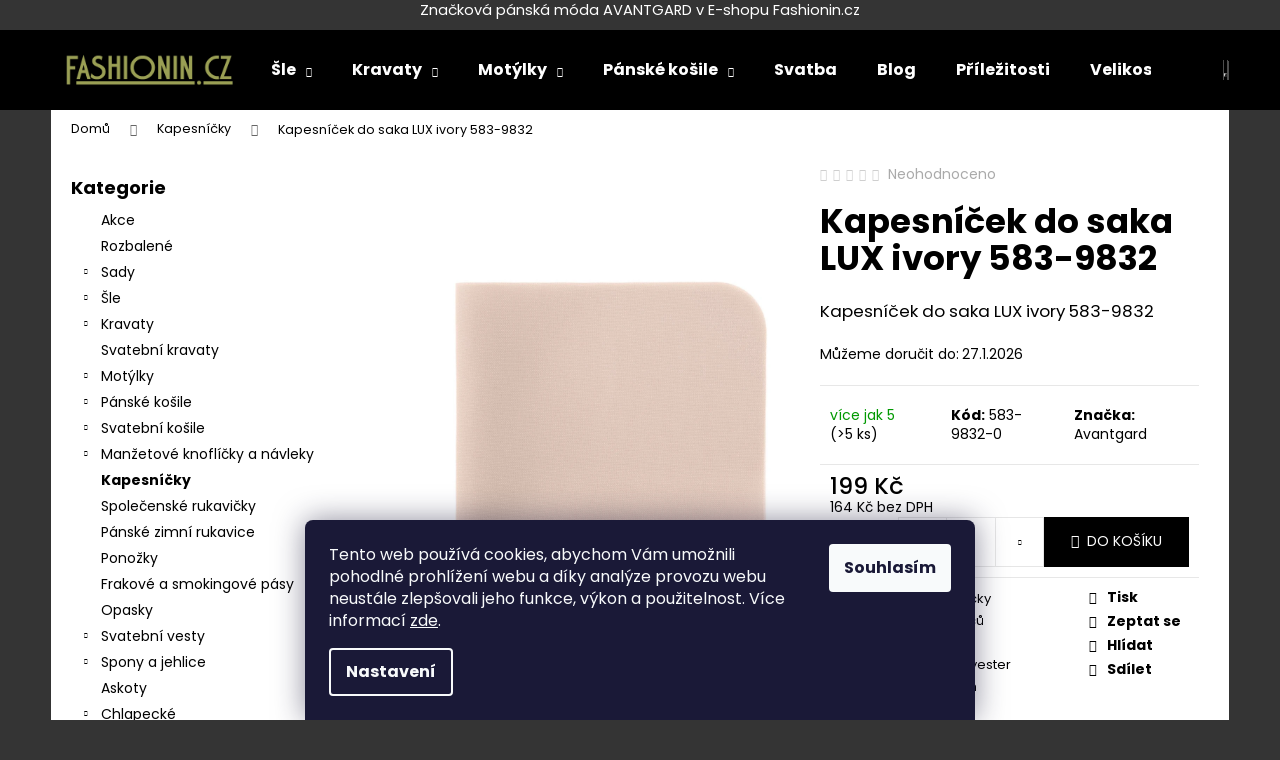

--- FILE ---
content_type: text/html; charset=utf-8
request_url: https://www.fashionin.cz/kapesnicek-do-saka-lux-ivory-583-9832/
body_size: 31090
content:
<!doctype html><html lang="cs" dir="ltr" class="header-background-dark external-fonts-loaded"><head><meta charset="utf-8" /><meta name="viewport" content="width=device-width,initial-scale=1" /><title>Kapesníček do saka LUX ivory 583-9832 - Fashionin.cz</title><link rel="preconnect" href="https://cdn.myshoptet.com" /><link rel="dns-prefetch" href="https://cdn.myshoptet.com" /><link rel="preload" href="https://cdn.myshoptet.com/prj/dist/master/cms/libs/jquery/jquery-1.11.3.min.js" as="script" /><link href="https://cdn.myshoptet.com/prj/dist/master/cms/templates/frontend_templates/shared/css/font-face/poppins.css" rel="stylesheet"><link href="https://cdn.myshoptet.com/prj/dist/master/shop/dist/font-shoptet-12.css.d637f40c301981789c16.css" rel="stylesheet"><script>
dataLayer = [];
dataLayer.push({'shoptet' : {
    "pageId": 794,
    "pageType": "productDetail",
    "currency": "CZK",
    "currencyInfo": {
        "decimalSeparator": ",",
        "exchangeRate": 1,
        "priceDecimalPlaces": 0,
        "symbol": "K\u010d",
        "symbolLeft": 0,
        "thousandSeparator": " "
    },
    "language": "cs",
    "projectId": 269594,
    "product": {
        "id": 67996,
        "guid": "beb61dd0-d4e6-11ee-bace-ce639a38b26e",
        "hasVariants": false,
        "codes": [
            {
                "code": "583-9832-0",
                "quantity": "> 5",
                "stocks": [
                    {
                        "id": "ext",
                        "quantity": "> 5"
                    }
                ]
            }
        ],
        "code": "583-9832-0",
        "name": "Kapesn\u00ed\u010dek do saka LUX ivory 583-9832",
        "appendix": "",
        "weight": 0,
        "manufacturer": "Avantgard",
        "manufacturerGuid": "1EF5332EEDB864DABE15DA0BA3DED3EE",
        "currentCategory": "Kapesn\u00ed\u010dky",
        "currentCategoryGuid": "658e29ac-1364-11e9-94b3-ac1f6b0076ec",
        "defaultCategory": "Kapesn\u00ed\u010dky",
        "defaultCategoryGuid": "658e29ac-1364-11e9-94b3-ac1f6b0076ec",
        "currency": "CZK",
        "priceWithVat": 199
    },
    "stocks": [
        {
            "id": "ext",
            "title": "Sklad",
            "isDeliveryPoint": 0,
            "visibleOnEshop": 1
        }
    ],
    "cartInfo": {
        "id": null,
        "freeShipping": false,
        "freeShippingFrom": 1500,
        "leftToFreeGift": {
            "formattedPrice": "0 K\u010d",
            "priceLeft": 0
        },
        "freeGift": false,
        "leftToFreeShipping": {
            "priceLeft": 1500,
            "dependOnRegion": 0,
            "formattedPrice": "1 500 K\u010d"
        },
        "discountCoupon": [],
        "getNoBillingShippingPrice": {
            "withoutVat": 0,
            "vat": 0,
            "withVat": 0
        },
        "cartItems": [],
        "taxMode": "ORDINARY"
    },
    "cart": [],
    "customer": {
        "priceRatio": 1,
        "priceListId": 1,
        "groupId": null,
        "registered": false,
        "mainAccount": false
    }
}});
dataLayer.push({'cookie_consent' : {
    "marketing": "denied",
    "analytics": "denied"
}});
document.addEventListener('DOMContentLoaded', function() {
    shoptet.consent.onAccept(function(agreements) {
        if (agreements.length == 0) {
            return;
        }
        dataLayer.push({
            'cookie_consent' : {
                'marketing' : (agreements.includes(shoptet.config.cookiesConsentOptPersonalisation)
                    ? 'granted' : 'denied'),
                'analytics': (agreements.includes(shoptet.config.cookiesConsentOptAnalytics)
                    ? 'granted' : 'denied')
            },
            'event': 'cookie_consent'
        });
    });
});
</script>

<!-- Google Tag Manager -->
<script>(function(w,d,s,l,i){w[l]=w[l]||[];w[l].push({'gtm.start':
new Date().getTime(),event:'gtm.js'});var f=d.getElementsByTagName(s)[0],
j=d.createElement(s),dl=l!='dataLayer'?'&l='+l:'';j.async=true;j.src=
'https://www.googletagmanager.com/gtm.js?id='+i+dl;f.parentNode.insertBefore(j,f);
})(window,document,'script','dataLayer','GTM-5VZMTSS');</script>
<!-- End Google Tag Manager -->

<meta property="og:type" content="website"><meta property="og:site_name" content="fashionin.cz"><meta property="og:url" content="https://www.fashionin.cz/kapesnicek-do-saka-lux-ivory-583-9832/"><meta property="og:title" content="Kapesníček do saka LUX ivory 583-9832 - Fashionin.cz"><meta name="author" content="Fashionin.cz"><meta name="web_author" content="Shoptet.cz"><meta name="dcterms.rightsHolder" content="www.fashionin.cz"><meta name="robots" content="index,follow"><meta property="og:image" content="https://cdn.myshoptet.com/usr/www.fashionin.cz/user/shop/big/67996-1_kapesnicek-do-saka-lux-ivory-583-9832.jpg?67e757c5"><meta property="og:description" content="Kapesníček do saka LUX ivory 583-9832. Kapesníček do saka LUX ivory 583-9832"><meta name="description" content="Kapesníček do saka LUX ivory 583-9832. Kapesníček do saka LUX ivory 583-9832"><meta name="google-site-verification" content="googlec2562605961af873.html"><meta property="product:price:amount" content="199"><meta property="product:price:currency" content="CZK"><style>:root {--color-primary: #000000;--color-primary-h: 0;--color-primary-s: 0%;--color-primary-l: 0%;--color-primary-hover: #343434;--color-primary-hover-h: 0;--color-primary-hover-s: 0%;--color-primary-hover-l: 20%;--color-secondary: #000000;--color-secondary-h: 0;--color-secondary-s: 0%;--color-secondary-l: 0%;--color-secondary-hover: #343434;--color-secondary-hover-h: 0;--color-secondary-hover-s: 0%;--color-secondary-hover-l: 20%;--color-tertiary: #E2E2E2;--color-tertiary-h: 0;--color-tertiary-s: 0%;--color-tertiary-l: 89%;--color-tertiary-hover: #E2E2E2;--color-tertiary-hover-h: 0;--color-tertiary-hover-s: 0%;--color-tertiary-hover-l: 89%;--color-header-background: #000000;--template-font: "Poppins";--template-headings-font: "Poppins";--header-background-url: none;--cookies-notice-background: #1A1937;--cookies-notice-color: #F8FAFB;--cookies-notice-button-hover: #f5f5f5;--cookies-notice-link-hover: #27263f;--templates-update-management-preview-mode-content: "Náhled aktualizací šablony je aktivní pro váš prohlížeč."}</style>
    
    <link href="https://cdn.myshoptet.com/prj/dist/master/shop/dist/main-12.less.a712b24f4ee06168baf8.css" rel="stylesheet" />
        
    <script>var shoptet = shoptet || {};</script>
    <script src="https://cdn.myshoptet.com/prj/dist/master/shop/dist/main-3g-header.js.05f199e7fd2450312de2.js"></script>
<!-- User include --><!-- api 473(125) html code header -->

                <style>
                    #order-billing-methods .radio-wrapper[data-guid="ab14b2e5-ac02-11ef-9bb2-2a4ce61e76aa"]:not(.cgapplepay), #order-billing-methods .radio-wrapper[data-guid="ab1e825f-ac02-11ef-9bb2-2a4ce61e76aa"]:not(.cggooglepay) {
                        display: none;
                    }
                </style>
                <script type="text/javascript">
                    document.addEventListener('DOMContentLoaded', function() {
                        if (getShoptetDataLayer('pageType') === 'billingAndShipping') {
                            
                try {
                    if (window.ApplePaySession && window.ApplePaySession.canMakePayments()) {
                        
                        if (document.querySelector('#order-billing-methods .radio-wrapper[data-guid="ab14b2e5-ac02-11ef-9bb2-2a4ce61e76aa"]')) {
                            document.querySelector('#order-billing-methods .radio-wrapper[data-guid="ab14b2e5-ac02-11ef-9bb2-2a4ce61e76aa"]').classList.add('cgapplepay');
                        }
                        
                    }
                } catch (err) {} 
            
                            
                const cgBaseCardPaymentMethod = {
                        type: 'CARD',
                        parameters: {
                            allowedAuthMethods: ["PAN_ONLY", "CRYPTOGRAM_3DS"],
                            allowedCardNetworks: [/*"AMEX", "DISCOVER", "INTERAC", "JCB",*/ "MASTERCARD", "VISA"]
                        }
                };
                
                function cgLoadScript(src, callback)
                {
                    var s,
                        r,
                        t;
                    r = false;
                    s = document.createElement('script');
                    s.type = 'text/javascript';
                    s.src = src;
                    s.onload = s.onreadystatechange = function() {
                        if ( !r && (!this.readyState || this.readyState == 'complete') )
                        {
                            r = true;
                            callback();
                        }
                    };
                    t = document.getElementsByTagName('script')[0];
                    t.parentNode.insertBefore(s, t);
                } 
                
                function cgGetGoogleIsReadyToPayRequest() {
                    return Object.assign(
                        {},
                        {
                            apiVersion: 2,
                            apiVersionMinor: 0
                        },
                        {
                            allowedPaymentMethods: [cgBaseCardPaymentMethod]
                        }
                    );
                }

                function onCgGooglePayLoaded() {
                    let paymentsClient = new google.payments.api.PaymentsClient({environment: 'PRODUCTION'});
                    paymentsClient.isReadyToPay(cgGetGoogleIsReadyToPayRequest()).then(function(response) {
                        if (response.result) {
                            
                        if (document.querySelector('#order-billing-methods .radio-wrapper[data-guid="ab1e825f-ac02-11ef-9bb2-2a4ce61e76aa"]')) {
                            document.querySelector('#order-billing-methods .radio-wrapper[data-guid="ab1e825f-ac02-11ef-9bb2-2a4ce61e76aa"]').classList.add('cggooglepay');
                        }
                        	 	 	 	 	 
                        }
                    })
                    .catch(function(err) {});
                }
                
                cgLoadScript('https://pay.google.com/gp/p/js/pay.js', onCgGooglePayLoaded);
            
                        }
                    });
                </script> 
                
<!-- project html code header -->
<p style="text-align: center;"><span style="font-size: 11pt; color: #ffffff;">Značková pánská móda AVANTGARD v E-shopu Fashionin.cz</span></p>
<style>.footer-newsletter {display: none !important;}</style>
<style>.news-item .image img {max-width: 50%; max-height: 100%;}</style>
<!-- /User include --><link rel="shortcut icon" href="/favicon.ico" type="image/x-icon" /><link rel="canonical" href="https://www.fashionin.cz/kapesnicek-do-saka-lux-ivory-583-9832/" />    <script>
        var _hwq = _hwq || [];
        _hwq.push(['setKey', 'A90416D0E11FF86313A88733434E9EBF']);
        _hwq.push(['setTopPos', '150']);
        _hwq.push(['showWidget', '22']);
        (function() {
            var ho = document.createElement('script');
            ho.src = 'https://cz.im9.cz/direct/i/gjs.php?n=wdgt&sak=A90416D0E11FF86313A88733434E9EBF';
            var s = document.getElementsByTagName('script')[0]; s.parentNode.insertBefore(ho, s);
        })();
    </script>
<script>!function(){var t={9196:function(){!function(){var t=/\[object (Boolean|Number|String|Function|Array|Date|RegExp)\]/;function r(r){return null==r?String(r):(r=t.exec(Object.prototype.toString.call(Object(r))))?r[1].toLowerCase():"object"}function n(t,r){return Object.prototype.hasOwnProperty.call(Object(t),r)}function e(t){if(!t||"object"!=r(t)||t.nodeType||t==t.window)return!1;try{if(t.constructor&&!n(t,"constructor")&&!n(t.constructor.prototype,"isPrototypeOf"))return!1}catch(t){return!1}for(var e in t);return void 0===e||n(t,e)}function o(t,r,n){this.b=t,this.f=r||function(){},this.d=!1,this.a={},this.c=[],this.e=function(t){return{set:function(r,n){u(c(r,n),t.a)},get:function(r){return t.get(r)}}}(this),i(this,t,!n);var e=t.push,o=this;t.push=function(){var r=[].slice.call(arguments,0),n=e.apply(t,r);return i(o,r),n}}function i(t,n,o){for(t.c.push.apply(t.c,n);!1===t.d&&0<t.c.length;){if("array"==r(n=t.c.shift()))t:{var i=n,a=t.a;if("string"==r(i[0])){for(var f=i[0].split("."),s=f.pop(),p=(i=i.slice(1),0);p<f.length;p++){if(void 0===a[f[p]])break t;a=a[f[p]]}try{a[s].apply(a,i)}catch(t){}}}else if("function"==typeof n)try{n.call(t.e)}catch(t){}else{if(!e(n))continue;for(var l in n)u(c(l,n[l]),t.a)}o||(t.d=!0,t.f(t.a,n),t.d=!1)}}function c(t,r){for(var n={},e=n,o=t.split("."),i=0;i<o.length-1;i++)e=e[o[i]]={};return e[o[o.length-1]]=r,n}function u(t,o){for(var i in t)if(n(t,i)){var c=t[i];"array"==r(c)?("array"==r(o[i])||(o[i]=[]),u(c,o[i])):e(c)?(e(o[i])||(o[i]={}),u(c,o[i])):o[i]=c}}window.DataLayerHelper=o,o.prototype.get=function(t){var r=this.a;t=t.split(".");for(var n=0;n<t.length;n++){if(void 0===r[t[n]])return;r=r[t[n]]}return r},o.prototype.flatten=function(){this.b.splice(0,this.b.length),this.b[0]={},u(this.a,this.b[0])}}()}},r={};function n(e){var o=r[e];if(void 0!==o)return o.exports;var i=r[e]={exports:{}};return t[e](i,i.exports,n),i.exports}n.n=function(t){var r=t&&t.__esModule?function(){return t.default}:function(){return t};return n.d(r,{a:r}),r},n.d=function(t,r){for(var e in r)n.o(r,e)&&!n.o(t,e)&&Object.defineProperty(t,e,{enumerable:!0,get:r[e]})},n.o=function(t,r){return Object.prototype.hasOwnProperty.call(t,r)},function(){"use strict";n(9196)}()}();</script><style>/* custom background */@media (min-width: 992px) {body {background-color: #343434 ;background-position: top center;background-repeat: no-repeat;background-attachment: scroll;}}</style>    <!-- Global site tag (gtag.js) - Google Analytics -->
    <script async src="https://www.googletagmanager.com/gtag/js?id=G-Z45HLQQL68"></script>
    <script>
        
        window.dataLayer = window.dataLayer || [];
        function gtag(){dataLayer.push(arguments);}
        

                    console.debug('default consent data');

            gtag('consent', 'default', {"ad_storage":"denied","analytics_storage":"denied","ad_user_data":"denied","ad_personalization":"denied","wait_for_update":500});
            dataLayer.push({
                'event': 'default_consent'
            });
        
        gtag('js', new Date());

                gtag('config', 'UA-13255119-1', { 'groups': "UA" });
        
                gtag('config', 'G-Z45HLQQL68', {"groups":"GA4","send_page_view":false,"content_group":"productDetail","currency":"CZK","page_language":"cs"});
        
                gtag('config', 'AW-1026739417', {"allow_enhanced_conversions":true});
        
        
        
        
        
                    gtag('event', 'page_view', {"send_to":"GA4","page_language":"cs","content_group":"productDetail","currency":"CZK"});
        
                gtag('set', 'currency', 'CZK');

        gtag('event', 'view_item', {
            "send_to": "UA",
            "items": [
                {
                    "id": "583-9832-0",
                    "name": "Kapesn\u00ed\u010dek do saka LUX ivory 583-9832",
                    "category": "Kapesn\u00ed\u010dky",
                                        "brand": "Avantgard",
                                                            "price": 164
                }
            ]
        });
        
        
        
        
        
                    gtag('event', 'view_item', {"send_to":"GA4","page_language":"cs","content_group":"productDetail","value":164,"currency":"CZK","items":[{"item_id":"583-9832-0","item_name":"Kapesn\u00ed\u010dek do saka LUX ivory 583-9832","item_brand":"Avantgard","item_category":"Kapesn\u00ed\u010dky","price":164,"quantity":1,"index":0}]});
        
        
        
        
        
        
        
        document.addEventListener('DOMContentLoaded', function() {
            if (typeof shoptet.tracking !== 'undefined') {
                for (var id in shoptet.tracking.bannersList) {
                    gtag('event', 'view_promotion', {
                        "send_to": "UA",
                        "promotions": [
                            {
                                "id": shoptet.tracking.bannersList[id].id,
                                "name": shoptet.tracking.bannersList[id].name,
                                "position": shoptet.tracking.bannersList[id].position
                            }
                        ]
                    });
                }
            }

            shoptet.consent.onAccept(function(agreements) {
                if (agreements.length !== 0) {
                    console.debug('gtag consent accept');
                    var gtagConsentPayload =  {
                        'ad_storage': agreements.includes(shoptet.config.cookiesConsentOptPersonalisation)
                            ? 'granted' : 'denied',
                        'analytics_storage': agreements.includes(shoptet.config.cookiesConsentOptAnalytics)
                            ? 'granted' : 'denied',
                                                                                                'ad_user_data': agreements.includes(shoptet.config.cookiesConsentOptPersonalisation)
                            ? 'granted' : 'denied',
                        'ad_personalization': agreements.includes(shoptet.config.cookiesConsentOptPersonalisation)
                            ? 'granted' : 'denied',
                        };
                    console.debug('update consent data', gtagConsentPayload);
                    gtag('consent', 'update', gtagConsentPayload);
                    dataLayer.push(
                        { 'event': 'update_consent' }
                    );
                }
            });
        });
    </script>
<script>
    (function(t, r, a, c, k, i, n, g) { t['ROIDataObject'] = k;
    t[k]=t[k]||function(){ (t[k].q=t[k].q||[]).push(arguments) },t[k].c=i;n=r.createElement(a),
    g=r.getElementsByTagName(a)[0];n.async=1;n.src=c;g.parentNode.insertBefore(n,g)
    })(window, document, 'script', '//www.heureka.cz/ocm/sdk.js?source=shoptet&version=2&page=product_detail', 'heureka', 'cz');

    heureka('set_user_consent', 0);
</script>
</head><body class="desktop id-794 in-kapesnicky template-12 type-product type-detail multiple-columns-body columns-mobile-2 columns-3 ums_forms_redesign--off ums_a11y_category_page--on ums_discussion_rating_forms--off ums_flags_display_unification--on ums_a11y_login--on mobile-header-version-0"><noscript>
    <style>
        #header {
            padding-top: 0;
            position: relative !important;
            top: 0;
        }
        .header-navigation {
            position: relative !important;
        }
        .overall-wrapper {
            margin: 0 !important;
        }
        body:not(.ready) {
            visibility: visible !important;
        }
    </style>
    <div class="no-javascript">
        <div class="no-javascript__title">Musíte změnit nastavení vašeho prohlížeče</div>
        <div class="no-javascript__text">Podívejte se na: <a href="https://www.google.com/support/bin/answer.py?answer=23852">Jak povolit JavaScript ve vašem prohlížeči</a>.</div>
        <div class="no-javascript__text">Pokud používáte software na blokování reklam, může být nutné povolit JavaScript z této stránky.</div>
        <div class="no-javascript__text">Děkujeme.</div>
    </div>
</noscript>

        <div id="fb-root"></div>
        <script>
            window.fbAsyncInit = function() {
                FB.init({
                    autoLogAppEvents : true,
                    xfbml            : true,
                    version          : 'v24.0'
                });
            };
        </script>
        <script async defer crossorigin="anonymous" src="https://connect.facebook.net/cs_CZ/sdk.js#xfbml=1&version=v24.0"></script>
<!-- Google Tag Manager (noscript) -->
<noscript><iframe src="https://www.googletagmanager.com/ns.html?id=GTM-5VZMTSS"
height="0" width="0" style="display:none;visibility:hidden"></iframe></noscript>
<!-- End Google Tag Manager (noscript) -->

    <div class="siteCookies siteCookies--bottom siteCookies--dark js-siteCookies" role="dialog" data-testid="cookiesPopup" data-nosnippet>
        <div class="siteCookies__form">
            <div class="siteCookies__content">
                <div class="siteCookies__text">
                    Tento web používá cookies, abychom Vám umožnili pohodlné prohlížení webu a díky analýze provozu webu neustále zlepšovali jeho funkce, výkon a použitelnost. Více informací <a href="https://269594.myshoptet.com/podminky-ochrany-osobnich-udaju/" target="\">zde</a>.
                </div>
                <p class="siteCookies__links">
                    <button class="siteCookies__link js-cookies-settings" aria-label="Nastavení cookies" data-testid="cookiesSettings">Nastavení</button>
                </p>
            </div>
            <div class="siteCookies__buttonWrap">
                                <button class="siteCookies__button js-cookiesConsentSubmit" value="all" aria-label="Přijmout cookies" data-testid="buttonCookiesAccept">Souhlasím</button>
            </div>
        </div>
        <script>
            document.addEventListener("DOMContentLoaded", () => {
                const siteCookies = document.querySelector('.js-siteCookies');
                document.addEventListener("scroll", shoptet.common.throttle(() => {
                    const st = document.documentElement.scrollTop;
                    if (st > 1) {
                        siteCookies.classList.add('siteCookies--scrolled');
                    } else {
                        siteCookies.classList.remove('siteCookies--scrolled');
                    }
                }, 100));
            });
        </script>
    </div>
<a href="#content" class="skip-link sr-only">Přejít na obsah</a><div class="overall-wrapper">
    <div class="user-action">
                        <dialog id="login" class="dialog dialog--modal dialog--fullscreen js-dialog--modal" aria-labelledby="loginHeading">
        <div class="dialog__close dialog__close--arrow">
                        <button type="button" class="btn toggle-window-arr" data-dialog-close data-testid="backToShop">Zpět <span>do obchodu</span></button>
            </div>
        <div class="dialog__wrapper">
            <div class="dialog__content dialog__content--form">
                <div class="dialog__header">
                    <h2 id="loginHeading" class="dialog__heading dialog__heading--login">Přihlášení k vašemu účtu</h2>
                </div>
                <div id="customerLogin" class="dialog__body">
                    <form action="/action/Customer/Login/" method="post" id="formLoginIncluded" class="csrf-enabled formLogin" data-testid="formLogin"><input type="hidden" name="referer" value="" /><div class="form-group"><div class="input-wrapper email js-validated-element-wrapper no-label"><input type="email" name="email" class="form-control" autofocus placeholder="E-mailová adresa (např. jan@novak.cz)" data-testid="inputEmail" autocomplete="email" required /></div></div><div class="form-group"><div class="input-wrapper password js-validated-element-wrapper no-label"><input type="password" name="password" class="form-control" placeholder="Heslo" data-testid="inputPassword" autocomplete="current-password" required /><span class="no-display">Nemůžete vyplnit toto pole</span><input type="text" name="surname" value="" class="no-display" /></div></div><div class="form-group"><div class="login-wrapper"><button type="submit" class="btn btn-secondary btn-text btn-login" data-testid="buttonSubmit">Přihlásit se</button><div class="password-helper"><a href="/registrace/" data-testid="signup" rel="nofollow">Nová registrace</a><a href="/klient/zapomenute-heslo/" rel="nofollow">Zapomenuté heslo</a></div></div></div><div class="social-login-buttons"><div class="social-login-buttons-divider"><span>nebo</span></div><div class="form-group"><a href="/action/Social/login/?provider=Facebook" class="login-btn facebook" rel="nofollow"><span class="login-facebook-icon"></span><strong>Přihlásit se přes Facebook</strong></a></div></div></form>
                </div>
            </div>
        </div>
    </dialog>
            </div>
<header id="header"><div class="container navigation-wrapper"><div class="site-name"><a href="/" data-testid="linkWebsiteLogo"><img src="https://cdn.myshoptet.com/usr/www.fashionin.cz/user/logos/logo3.png" alt="Fashionin.cz" fetchpriority="low" /></a></div><nav id="navigation" aria-label="Hlavní menu" data-collapsible="true"><div class="navigation-in menu"><ul class="menu-level-1" role="menubar" data-testid="headerMenuItems"><li class="menu-item-803 ext" role="none"><a href="/sle/" data-testid="headerMenuItem" role="menuitem" aria-haspopup="true" aria-expanded="false"><b>Šle</b><span class="submenu-arrow"></span></a><ul class="menu-level-2" aria-label="Šle" tabindex="-1" role="menu"><li class="menu-item-923" role="none"><a href="/sle-y-s-klipy/" data-image="https://cdn.myshoptet.com/usr/www.fashionin.cz/user/categories/thumb/8679011230.jpg" data-testid="headerMenuItem" role="menuitem"><span>Šle Y s klipy</span></a>
                        </li><li class="menu-item-926" role="none"><a href="/sle-x-s-klipy/" data-image="https://cdn.myshoptet.com/usr/www.fashionin.cz/user/categories/thumb/87131000.jpg" data-testid="headerMenuItem" role="menuitem"><span>Šle X s klipy</span></a>
                        </li><li class="menu-item-929" role="none"><a href="/sle-na-knofliky/" data-image="https://cdn.myshoptet.com/usr/www.fashionin.cz/user/categories/thumb/87431310.jpg" data-testid="headerMenuItem" role="menuitem"><span>Šle na knoflíky</span></a>
                        </li><li class="menu-item-932" role="none"><a href="/luxusni-sle/" data-image="https://cdn.myshoptet.com/usr/www.fashionin.cz/user/categories/thumb/8809022630.jpg" data-testid="headerMenuItem" role="menuitem"><span>Luxusní šle</span></a>
                        </li><li class="menu-item-935" role="none"><a href="/latkove-sle-s-klipy/" data-image="https://cdn.myshoptet.com/usr/www.fashionin.cz/user/categories/thumb/8789827630.jpg" data-testid="headerMenuItem" role="menuitem"><span>Látkové šle s klipy</span></a>
                        </li><li class="menu-item-938" role="none"><a href="/latkove-sle-na-knofliky/" data-image="https://cdn.myshoptet.com/usr/www.fashionin.cz/user/categories/thumb/8799811630.jpg" data-testid="headerMenuItem" role="menuitem"><span>Látkové šle na knoflíky</span></a>
                        </li><li class="menu-item-941" role="none"><a href="/kosilove-podvazky/" data-image="https://cdn.myshoptet.com/usr/www.fashionin.cz/user/categories/thumb/61731310.jpg" data-testid="headerMenuItem" role="menuitem"><span>Košilové podvazky</span></a>
                        </li></ul></li>
<li class="menu-item-782 ext" role="none"><a href="/kravaty/" data-testid="headerMenuItem" role="menuitem" aria-haspopup="true" aria-expanded="false"><b>Kravaty</b><span class="submenu-arrow"></span></a><ul class="menu-level-2" aria-label="Kravaty" tabindex="-1" role="menu"><li class="menu-item-848" role="none"><a href="/kravaty-klasik/" data-image="https://cdn.myshoptet.com/usr/www.fashionin.cz/user/categories/thumb/5593070.jpg" data-testid="headerMenuItem" role="menuitem"><span>Kravaty Klasik</span></a>
                        </li><li class="menu-item-851" role="none"><a href="/kravaty-klasik-slim/" data-image="https://cdn.myshoptet.com/usr/www.fashionin.cz/user/categories/thumb/5517130.jpg" data-testid="headerMenuItem" role="menuitem"><span>Kravaty Klasik Slim</span></a>
                        </li><li class="menu-item-854" role="none"><a href="/kravaty-luxusni/" data-image="https://cdn.myshoptet.com/usr/www.fashionin.cz/user/categories/thumb/56198120.jpg" data-testid="headerMenuItem" role="menuitem"><span>Kravaty luxusní</span></a>
                        </li><li class="menu-item-857" role="none"><a href="/kravaty-luxusni-slim/" data-image="https://cdn.myshoptet.com/usr/www.fashionin.cz/user/categories/thumb/56198310.jpg" data-testid="headerMenuItem" role="menuitem"><span>Kravaty luxusní Slim</span></a>
                        </li><li class="menu-item-860" role="none"><a href="/kravaty-hedvabne/" data-image="https://cdn.myshoptet.com/usr/www.fashionin.cz/user/categories/thumb/62177230.jpg" data-testid="headerMenuItem" role="menuitem"><span>Kravaty hedvábné</span></a>
                        </li><li class="menu-item-3575" role="none"><a href="/kravaty-lnene/" data-image="https://cdn.myshoptet.com/usr/www.fashionin.cz/user/categories/thumb/78431_lnena-kravata-v-darkove-krabicce-zelena-petrol-629-109.jpg" data-testid="headerMenuItem" role="menuitem"><span>Kravaty lněné</span></a>
                        </li></ul></li>
<li class="menu-item-788 ext" role="none"><a href="/motylky/" data-testid="headerMenuItem" role="menuitem" aria-haspopup="true" aria-expanded="false"><b>Motýlky</b><span class="submenu-arrow"></span></a><ul class="menu-level-2" aria-label="Motýlky" tabindex="-1" role="menu"><li class="menu-item-896" role="none"><a href="/klasicke-motylky/" data-image="https://cdn.myshoptet.com/usr/www.fashionin.cz/user/categories/thumb/57698310.jpg" data-testid="headerMenuItem" role="menuitem"><span>Klasické motýlky</span></a>
                        </li><li class="menu-item-881" role="none"><a href="/motylky-premium/" data-image="https://cdn.myshoptet.com/usr/www.fashionin.cz/user/categories/thumb/57598130.jpg" data-testid="headerMenuItem" role="menuitem"><span>Motýlky Premium</span></a>
                        </li><li class="menu-item-884" role="none"><a href="/hedvabne-motylky/" data-image="https://cdn.myshoptet.com/usr/www.fashionin.cz/user/categories/thumb/585230.jpg" data-testid="headerMenuItem" role="menuitem"><span>Hedvábné motýlky</span></a>
                        </li><li class="menu-item-893" role="none"><a href="/kozene-motylky/" data-image="https://cdn.myshoptet.com/usr/www.fashionin.cz/user/categories/thumb/62523230.jpg" data-testid="headerMenuItem" role="menuitem"><span>Kožené motýlky</span></a>
                        </li><li class="menu-item-899" role="none"><a href="/vazaci-motylky/" data-image="https://cdn.myshoptet.com/usr/www.fashionin.cz/user/categories/thumb/623230.jpg" data-testid="headerMenuItem" role="menuitem"><span>Vázací motýlky</span></a>
                        </li><li class="menu-item-3578" role="none"><a href="/lnene-motylky/" data-image="https://cdn.myshoptet.com/usr/www.fashionin.cz/user/categories/thumb/77882_lneny-motylek-premium-s-kapesnickem-pudrova-609-102.jpg" data-testid="headerMenuItem" role="menuitem"><span>Lněné motýlky</span></a>
                        </li></ul></li>
<li class="menu-item-701 ext" role="none"><a href="/panske-kosile/" data-testid="headerMenuItem" role="menuitem" aria-haspopup="true" aria-expanded="false"><b>Pánské košile</b><span class="submenu-arrow"></span></a><ul class="menu-level-2" aria-label="Pánské košile" tabindex="-1" role="menu"><li class="menu-item-3441" role="none"><a href="/kosile-s-dlouhym-rukavem/" data-image="https://cdn.myshoptet.com/usr/www.fashionin.cz/user/categories/thumb/451150-1.jpg" data-testid="headerMenuItem" role="menuitem"><span>Košile s dlouhým rukávem</span></a>
                        </li><li class="menu-item-3450" role="none"><a href="/kosile-s-kratkym-rukavem/" data-image="https://cdn.myshoptet.com/usr/www.fashionin.cz/user/categories/thumb/91331120-1.jpg" data-testid="headerMenuItem" role="menuitem"><span>Košile s krátkým rukávem</span></a>
                        </li><li class="menu-item-3459" role="none"><a href="/kosile-na-manzetove-knoflicky/" data-image="https://cdn.myshoptet.com/usr/www.fashionin.cz/user/categories/thumb/51421110-1.jpg" data-testid="headerMenuItem" role="menuitem"><span>Košile na manžetové knoflíčky</span></a>
                        </li><li class="menu-item-3468" role="none"><a href="/kosile-rozhalenka/" data-image="https://cdn.myshoptet.com/usr/www.fashionin.cz/user/categories/thumb/45790-1.jpg" data-testid="headerMenuItem" role="menuitem"><span>Košile rozhalenka</span></a>
                        </li><li class="menu-item-3531" role="none"><a href="/kosile-frakovka/" data-image="https://cdn.myshoptet.com/usr/www.fashionin.cz/user/categories/thumb/15510-1.jpg" data-testid="headerMenuItem" role="menuitem"><span>Košile frakovka</span></a>
                        </li><li class="menu-item-3540" role="none"><a href="/kosile-se-stojackem/" data-image="https://cdn.myshoptet.com/usr/www.fashionin.cz/user/categories/thumb/452230-1.jpg" data-testid="headerMenuItem" role="menuitem"><span>Košile se stojáčkem</span></a>
                        </li></ul></li>
<li class="menu-item-1028" role="none"><a href="/svatba/" data-testid="headerMenuItem" role="menuitem" aria-expanded="false"><b>Svatba</b></a></li>
<li class="menu-item-1253" role="none"><a href="/blog/" data-testid="headerMenuItem" role="menuitem" aria-expanded="false"><b>Blog</b></a></li>
<li class="menu-item-1034" role="none"><a href="/prilezitosti/" data-testid="headerMenuItem" role="menuitem" aria-expanded="false"><b>Příležitosti</b></a></li>
<li class="menu-item-1007" role="none"><a href="/velikostni-tabulky/" data-testid="headerMenuItem" role="menuitem" aria-expanded="false"><b>Velikostní tabulky</b></a></li>
<li class="menu-item-1001" role="none"><a href="/doprava-a-platba/" data-testid="headerMenuItem" role="menuitem" aria-expanded="false"><b>Doprava a platba</b></a></li>
<li class="appended-category menu-item-3280" role="none"><a href="/akce/"><b>Akce</b></a></li><li class="appended-category menu-item-2972" role="none"><a href="/rozbalene/"><b>Rozbalené</b></a></li><li class="appended-category menu-item-3546 ext" role="none"><a href="/sady/"><b>Sady</b><span class="submenu-arrow" role="menuitem"></span></a><ul class="menu-level-2 menu-level-2-appended" role="menu"><li class="menu-item-3549" role="none"><a href="/motylky-otec-a-syn/" data-testid="headerMenuItem" role="menuitem"><span>Motýlky otec a syn</span></a></li><li class="menu-item-3555" role="none"><a href="/sle-s-motylkem-a-kapesnickem/" data-testid="headerMenuItem" role="menuitem"><span>Šle s motýlkem a kapesníčkem</span></a></li><li class="menu-item-3561" role="none"><a href="/darkova-sada/" data-testid="headerMenuItem" role="menuitem"><span>Dárková sada</span></a></li></ul></li><li class="appended-category menu-item-785" role="none"><a href="/svatebni-kravaty/"><b>Svatební kravaty</b></a></li><li class="appended-category menu-item-1301 ext" role="none"><a href="/svatebni-kosile/"><b>Svatební košile</b><span class="submenu-arrow" role="menuitem"></span></a><ul class="menu-level-2 menu-level-2-appended" role="menu"><li class="menu-item-1304" role="none"><a href="/klasicky-strih/" data-testid="headerMenuItem" role="menuitem"><span>Klasický střih</span></a></li><li class="menu-item-1307" role="none"><a href="/slim/" data-testid="headerMenuItem" role="menuitem"><span>Slim</span></a></li></ul></li><li class="appended-category menu-item-806 ext" role="none"><a href="/manzetove-knoflicky-a-navleky/"><b>Manžetové knoflíčky a návleky</b><span class="submenu-arrow" role="menuitem"></span></a><ul class="menu-level-2 menu-level-2-appended" role="menu"><li class="menu-item-944" role="none"><a href="/manzetove-knoflicky-premium/" data-testid="headerMenuItem" role="menuitem"><span>Manžetové knoflíčky Premium</span></a></li><li class="menu-item-947" role="none"><a href="/manzetove-knoflicky-lux/" data-testid="headerMenuItem" role="menuitem"><span>Manžetové knoflíčky LUX</span></a></li><li class="menu-item-950" role="none"><a href="/knots-manzetove-uzliky/" data-testid="headerMenuItem" role="menuitem"><span>Knots-manžetové uzlíky</span></a></li><li class="menu-item-953" role="none"><a href="/manzetove-navleky-na-knofliky/" data-testid="headerMenuItem" role="menuitem"><span>Manžetové návleky na knoflíky</span></a></li><li class="menu-item-956" role="none"><a href="/sady-knoflicku-do-smoking-kosile/" data-testid="headerMenuItem" role="menuitem"><span>Sady knoflíčků do smoking košile</span></a></li></ul></li><li class="appended-category menu-item-794" role="none"><a href="/kapesnicky/"><b>Kapesníčky</b></a></li><li class="appended-category menu-item-800" role="none"><a href="/spolecenske-rukavicky/"><b>Společenské rukavičky</b></a></li><li class="appended-category menu-item-3570" role="none"><a href="/panske-zimni-rukavice/"><b>Pánské zimní rukavice</b></a></li><li class="appended-category menu-item-2990" role="none"><a href="/ponozky/"><b>Ponožky</b></a></li><li class="appended-category menu-item-797" role="none"><a href="/frakove-a-smokingove-pasy/"><b>Frakové a smokingové pásy</b></a></li><li class="appended-category menu-item-1064" role="none"><a href="/opasky/"><b>Opasky</b></a></li><li class="appended-category menu-item-845 ext" role="none"><a href="/svatebni-vesty/"><b>Svatební vesty</b><span class="submenu-arrow" role="menuitem"></span></a><ul class="menu-level-2 menu-level-2-appended" role="menu"><li class="menu-item-917" role="none"><a href="/vesty-s-regatou/" data-testid="headerMenuItem" role="menuitem"><span>Vesty s regatou</span></a></li><li class="menu-item-920" role="none"><a href="/vesty-s-motylkem/" data-testid="headerMenuItem" role="menuitem"><span>Vesty s motýlkem</span></a></li></ul></li><li class="appended-category menu-item-809 ext" role="none"><a href="/spony-a-jehlice/"><b>Spony a jehlice</b><span class="submenu-arrow" role="menuitem"></span></a><ul class="menu-level-2 menu-level-2-appended" role="menu"><li class="menu-item-959" role="none"><a href="/spony-na-kravatu/" data-testid="headerMenuItem" role="menuitem"><span>Spony na kravatu</span></a></li><li class="menu-item-962" role="none"><a href="/jehlice-do-klopy/" data-testid="headerMenuItem" role="menuitem"><span>Jehlice do klopy</span></a></li><li class="menu-item-3567" role="none"><a href="/spony-na-penize/" data-testid="headerMenuItem" role="menuitem"><span>Spony na peníze</span></a></li></ul></li><li class="appended-category menu-item-791" role="none"><a href="/askoty/"><b>Askoty</b></a></li><li class="appended-category menu-item-673 ext" role="none"><a href="/chlapecke/"><b>Chlapecké</b><span class="submenu-arrow" role="menuitem"></span></a><ul class="menu-level-2 menu-level-2-appended" role="menu"><li class="menu-item-815" role="none"><a href="/chlapecke-kosile/" data-testid="headerMenuItem" role="menuitem"><span>Chlapecké košile</span></a></li><li class="menu-item-818" role="none"><a href="/chlapecke-kravaty-31-cm/" data-testid="headerMenuItem" role="menuitem"><span>Chlapecké kravaty 31 cm</span></a></li><li class="menu-item-1319" role="none"><a href="/chlapecke-kravaty-44-cm/" data-testid="headerMenuItem" role="menuitem"><span>Chlapecké kravaty 44 cm</span></a></li><li class="menu-item-821" role="none"><a href="/chlapecke-regaty/" data-testid="headerMenuItem" role="menuitem"><span>Chlapecké regaty</span></a></li><li class="menu-item-824" role="none"><a href="/chlapecke-vesty/" data-testid="headerMenuItem" role="menuitem"><span>Chlapecké vesty</span></a></li><li class="menu-item-1067" role="none"><a href="/chlapecke-opasky/" data-testid="headerMenuItem" role="menuitem"><span>Chlapecké opasky</span></a></li><li class="menu-item-827" role="none"><a href="/chlapecke-sle/" data-testid="headerMenuItem" role="menuitem"><span>Chlapecké šle</span></a></li><li class="menu-item-902" role="none"><a href="/chlapecke-motylky/" data-testid="headerMenuItem" role="menuitem"><span>Chlapecké motýlky</span></a></li></ul></li><li class="appended-category menu-item-683 ext" role="none"><a href="/damske/"><b>Dámské</b><span class="submenu-arrow" role="menuitem"></span></a><ul class="menu-level-2 menu-level-2-appended" role="menu"><li class="menu-item-830" role="none"><a href="/damske-kosile-a-halenky/" data-testid="headerMenuItem" role="menuitem"><span>Dámské košile a halenky</span></a></li><li class="menu-item-833" role="none"><a href="/damske-satky/" data-testid="headerMenuItem" role="menuitem"><span>Dámské šátky</span></a></li><li class="menu-item-836" role="none"><a href="/damske-kravaty/" data-testid="headerMenuItem" role="menuitem"><span>Dámské kravaty</span></a></li><li class="menu-item-839" role="none"><a href="/celenky-s-motylkem/" data-testid="headerMenuItem" role="menuitem"><span>Čelenky s motýlkem</span></a></li></ul></li><li class="appended-category menu-item-812 ext" role="none"><a href="/doplnky-z-prave-kuze/"><b>Doplňky z pravé kůže</b><span class="submenu-arrow" role="menuitem"></span></a><ul class="menu-level-2 menu-level-2-appended" role="menu"><li class="menu-item-965" role="none"><a href="/penezenky-a-pouzdra/" data-testid="headerMenuItem" role="menuitem"><span>Peněženky a pouzdra</span></a></li><li class="menu-item-968" role="none"><a href="/klicenky/" data-testid="headerMenuItem" role="menuitem"><span>Klíčenky</span></a></li></ul></li><li class="appended-category menu-item-842" role="none"><a href="/saly/"><b>Šály</b></a></li></ul></div><span class="navigation-close"></span></nav><div class="menu-helper" data-testid="hamburgerMenu"><span>Více</span></div>

    <div class="navigation-buttons">
                <a href="#" class="toggle-window" data-target="search" data-testid="linkSearchIcon"><span class="sr-only">Hledat</span></a>
                    
        <button class="top-nav-button top-nav-button-login" type="button" data-dialog-id="login" aria-haspopup="dialog" aria-controls="login" data-testid="signin">
            <span class="sr-only">Přihlášení</span>
        </button>
                    <a href="/kosik/" class="toggle-window cart-count" data-target="cart" data-testid="headerCart" rel="nofollow" aria-haspopup="dialog" aria-expanded="false" aria-controls="cart-widget"><span class="sr-only">Nákupní košík</span></a>
        <a href="#" class="toggle-window" data-target="navigation" data-testid="hamburgerMenu"><span class="sr-only">Menu</span></a>
    </div>

</div></header><!-- / header -->


<div id="content-wrapper" class="container content-wrapper">
    
                                <div class="breadcrumbs" itemscope itemtype="https://schema.org/BreadcrumbList">
                                                                            <span id="navigation-first" data-basetitle="Fashionin.cz" itemprop="itemListElement" itemscope itemtype="https://schema.org/ListItem">
                <a href="/" itemprop="item" ><span itemprop="name">Domů</span></a>
                <span class="navigation-bullet">/</span>
                <meta itemprop="position" content="1" />
            </span>
                                <span id="navigation-1" itemprop="itemListElement" itemscope itemtype="https://schema.org/ListItem">
                <a href="/kapesnicky/" itemprop="item" data-testid="breadcrumbsSecondLevel"><span itemprop="name">Kapesníčky</span></a>
                <span class="navigation-bullet">/</span>
                <meta itemprop="position" content="2" />
            </span>
                                            <span id="navigation-2" itemprop="itemListElement" itemscope itemtype="https://schema.org/ListItem" data-testid="breadcrumbsLastLevel">
                <meta itemprop="item" content="https://www.fashionin.cz/kapesnicek-do-saka-lux-ivory-583-9832/" />
                <meta itemprop="position" content="3" />
                <span itemprop="name" data-title="Kapesníček do saka LUX ivory 583-9832">Kapesníček do saka LUX ivory 583-9832 <span class="appendix"></span></span>
            </span>
            </div>
            
    <div class="content-wrapper-in">
                                                <aside class="sidebar sidebar-left"  data-testid="sidebarMenu">
                                                                                                <div class="sidebar-inner">
                                                                                                        <div class="box box-bg-variant box-categories">    <div class="skip-link__wrapper">
        <span id="categories-start" class="skip-link__target js-skip-link__target sr-only" tabindex="-1">&nbsp;</span>
        <a href="#categories-end" class="skip-link skip-link--start sr-only js-skip-link--start">Přeskočit kategorie</a>
    </div>

<h4>Kategorie</h4>


<div id="categories"><div class="categories cat-01 external" id="cat-3280"><div class="topic"><a href="/akce/">Akce<span class="cat-trigger">&nbsp;</span></a></div></div><div class="categories cat-02 external" id="cat-2972"><div class="topic"><a href="/rozbalene/">Rozbalené<span class="cat-trigger">&nbsp;</span></a></div></div><div class="categories cat-01 expandable external" id="cat-3546"><div class="topic"><a href="/sady/">Sady<span class="cat-trigger">&nbsp;</span></a></div>

    </div><div class="categories cat-02 expandable external" id="cat-803"><div class="topic"><a href="/sle/">Šle<span class="cat-trigger">&nbsp;</span></a></div>

    </div><div class="categories cat-01 expandable external" id="cat-782"><div class="topic"><a href="/kravaty/">Kravaty<span class="cat-trigger">&nbsp;</span></a></div>

    </div><div class="categories cat-02 external" id="cat-785"><div class="topic"><a href="/svatebni-kravaty/">Svatební kravaty<span class="cat-trigger">&nbsp;</span></a></div></div><div class="categories cat-01 expandable external" id="cat-788"><div class="topic"><a href="/motylky/">Motýlky<span class="cat-trigger">&nbsp;</span></a></div>

    </div><div class="categories cat-02 expandable external" id="cat-701"><div class="topic"><a href="/panske-kosile/">Pánské košile<span class="cat-trigger">&nbsp;</span></a></div>

    </div><div class="categories cat-01 expandable external" id="cat-1301"><div class="topic"><a href="/svatebni-kosile/">Svatební košile<span class="cat-trigger">&nbsp;</span></a></div>

    </div><div class="categories cat-02 expandable external" id="cat-806"><div class="topic"><a href="/manzetove-knoflicky-a-navleky/">Manžetové knoflíčky a návleky<span class="cat-trigger">&nbsp;</span></a></div>

    </div><div class="categories cat-01 active expanded" id="cat-794"><div class="topic active"><a href="/kapesnicky/">Kapesníčky<span class="cat-trigger">&nbsp;</span></a></div></div><div class="categories cat-02 external" id="cat-800"><div class="topic"><a href="/spolecenske-rukavicky/">Společenské rukavičky<span class="cat-trigger">&nbsp;</span></a></div></div><div class="categories cat-01 expanded" id="cat-3570"><div class="topic"><a href="/panske-zimni-rukavice/">Pánské zimní rukavice<span class="cat-trigger">&nbsp;</span></a></div></div><div class="categories cat-02 expanded" id="cat-2990"><div class="topic"><a href="/ponozky/">Ponožky<span class="cat-trigger">&nbsp;</span></a></div></div><div class="categories cat-01 external" id="cat-797"><div class="topic"><a href="/frakove-a-smokingove-pasy/">Frakové a smokingové pásy<span class="cat-trigger">&nbsp;</span></a></div></div><div class="categories cat-02 external" id="cat-1064"><div class="topic"><a href="/opasky/">Opasky<span class="cat-trigger">&nbsp;</span></a></div></div><div class="categories cat-01 expandable external" id="cat-845"><div class="topic"><a href="/svatebni-vesty/">Svatební vesty<span class="cat-trigger">&nbsp;</span></a></div>

    </div><div class="categories cat-02 expandable external" id="cat-809"><div class="topic"><a href="/spony-a-jehlice/">Spony a jehlice<span class="cat-trigger">&nbsp;</span></a></div>

    </div><div class="categories cat-01 expanded" id="cat-791"><div class="topic"><a href="/askoty/">Askoty<span class="cat-trigger">&nbsp;</span></a></div></div><div class="categories cat-02 expandable external" id="cat-673"><div class="topic"><a href="/chlapecke/">Chlapecké<span class="cat-trigger">&nbsp;</span></a></div>

    </div><div class="categories cat-01 expandable external" id="cat-683"><div class="topic"><a href="/damske/">Dámské<span class="cat-trigger">&nbsp;</span></a></div>

    </div><div class="categories cat-02 expandable external" id="cat-812"><div class="topic"><a href="/doplnky-z-prave-kuze/">Doplňky z pravé kůže<span class="cat-trigger">&nbsp;</span></a></div>

    </div><div class="categories cat-01 external" id="cat-842"><div class="topic"><a href="/saly/">Šály<span class="cat-trigger">&nbsp;</span></a></div></div></div>

    <div class="skip-link__wrapper">
        <a href="#categories-start" class="skip-link skip-link--end sr-only js-skip-link--end" tabindex="-1" hidden>Přeskočit kategorie</a>
        <span id="categories-end" class="skip-link__target js-skip-link__target sr-only" tabindex="-1">&nbsp;</span>
    </div>
</div>
                                                                                                                                                                            <div class="box box-bg-default box-sm box-topProducts">        <div class="top-products-wrapper js-top10" >
        <h4><span>Top 5 produktů</span></h4>
        <ol class="top-products">
                            <li class="display-image">
                                            <a href="/motylek-s-kapesnickem-modra-575-81467/" class="top-products-image">
                            <img src="data:image/svg+xml,%3Csvg%20width%3D%22100%22%20height%3D%22100%22%20xmlns%3D%22http%3A%2F%2Fwww.w3.org%2F2000%2Fsvg%22%3E%3C%2Fsvg%3E" alt="Motýlek s kapesníčkem modrá 575-81467" width="100" height="100"  data-src="https://cdn.myshoptet.com/usr/www.fashionin.cz/user/shop/related/78599-1_motylek-s-kapesnickem-modra-575-81467.jpg?67e75890" fetchpriority="low" />
                        </a>
                                        <a href="/motylek-s-kapesnickem-modra-575-81467/" class="top-products-content">
                        <span class="top-products-name">  Motýlek s kapesníčkem modrá 575-81467</span>
                        
                                                        <strong>
                                532 Kč
                                

                            </strong>
                                                    
                    </a>
                </li>
                            <li class="display-image">
                                            <a href="/kravata-lux-zelena-olivova-561-22454/" class="top-products-image">
                            <img src="data:image/svg+xml,%3Csvg%20width%3D%22100%22%20height%3D%22100%22%20xmlns%3D%22http%3A%2F%2Fwww.w3.org%2F2000%2Fsvg%22%3E%3C%2Fsvg%3E" alt="Kravata LUX zelená/olivová 561-22454" width="100" height="100"  data-src="https://cdn.myshoptet.com/usr/www.fashionin.cz/user/shop/related/75573_kravata-lux-zelena-olivova-561-22454.jpg?67e75861" fetchpriority="low" />
                        </a>
                                        <a href="/kravata-lux-zelena-olivova-561-22454/" class="top-products-content">
                        <span class="top-products-name">  Kravata LUX zelená/olivová 561-22454</span>
                        
                                                        <strong>
                                433 Kč
                                

                            </strong>
                                                    
                    </a>
                </li>
                            <li class="display-image">
                                            <a href="/motylek-s-kapesnickem-cevena-hokej-575-19102/" class="top-products-image">
                            <img src="data:image/svg+xml,%3Csvg%20width%3D%22100%22%20height%3D%22100%22%20xmlns%3D%22http%3A%2F%2Fwww.w3.org%2F2000%2Fsvg%22%3E%3C%2Fsvg%3E" alt="Motýlek s kapesníčkem čevená/hokej 575-19102" width="100" height="100"  data-src="https://cdn.myshoptet.com/usr/www.fashionin.cz/user/shop/related/77693-1_motylek-s-kapesnickem-cevena-hokej-575-19102.jpg?67e75883" fetchpriority="low" />
                        </a>
                                        <a href="/motylek-s-kapesnickem-cevena-hokej-575-19102/" class="top-products-content">
                        <span class="top-products-name">  Motýlek s kapesníčkem čevená/hokej 575-19102</span>
                        
                                                        <strong>
                                457 Kč
                                

                            </strong>
                                                    
                    </a>
                </li>
                            <li class="display-image">
                                            <a href="/sle-y-s-kozenym-stredem-a-zapinanim-na-klipy-25-mm-cervena--cerna-kuze-867-1223/" class="top-products-image">
                            <img src="data:image/svg+xml,%3Csvg%20width%3D%22100%22%20height%3D%22100%22%20xmlns%3D%22http%3A%2F%2Fwww.w3.org%2F2000%2Fsvg%22%3E%3C%2Fsvg%3E" alt="Šle Y s koženým středem a zapínáním na klipy - 25 mm červená, černá kůže 867-1223" width="100" height="100"  data-src="https://cdn.myshoptet.com/usr/www.fashionin.cz/user/shop/related/77456_sle-y-s-kozenym-stredem-a-zapinanim-na-klipy-25-mm-cervena--cerna-kuze-867-1223.jpg?67e75780" fetchpriority="low" />
                        </a>
                                        <a href="/sle-y-s-kozenym-stredem-a-zapinanim-na-klipy-25-mm-cervena--cerna-kuze-867-1223/" class="top-products-content">
                        <span class="top-products-name">  Šle Y s koženým středem a zapínáním na klipy - 25 mm červená, černá kůže 867-1223</span>
                        
                                                        <strong>
                                365 Kč
                                

                            </strong>
                                                    
                    </a>
                </li>
                            <li class="display-image">
                                            <a href="/kravata-lux-cevena-hokej-561-19102/" class="top-products-image">
                            <img src="data:image/svg+xml,%3Csvg%20width%3D%22100%22%20height%3D%22100%22%20xmlns%3D%22http%3A%2F%2Fwww.w3.org%2F2000%2Fsvg%22%3E%3C%2Fsvg%3E" alt="Kravata LUX čevená/hokej 561-19102" width="100" height="100"  data-src="https://cdn.myshoptet.com/usr/www.fashionin.cz/user/shop/related/77696_kravata-lux-cevena-hokej-561-19102.jpg?67e75883" fetchpriority="low" />
                        </a>
                                        <a href="/kravata-lux-cevena-hokej-561-19102/" class="top-products-content">
                        <span class="top-products-name">  Kravata LUX čevená/hokej 561-19102</span>
                        
                                                        <strong>
                                460 Kč
                                

                            </strong>
                                                    
                    </a>
                </li>
                    </ol>
    </div>
</div>
                                                                                                                                        <div class="box box-bg-variant box-sm box-section2">
                            
        <h4><span>Blog</span></h4>
                    <div class="news-item-widget">
                                <h5 class="with-short-description">
                <a href="/blog/delka-kravaty/">Délka kravaty</a></h5>
                                                    <div>
                        <p>Délka kravaty má svá pravidla a ta jsou velice jed...</p>
                    </div>
                            </div>
                    <div class="news-item-widget">
                                <h5 class="with-short-description">
                <a href="/blog/jak-zmerit-velikost-panske-kosile/">Jak změřit velikost pánské košile?</a></h5>
                                                    <div>
                        <p>Jak změřit velikost pánské košile?
Nechcete vrace...</p>
                    </div>
                            </div>
                    <div class="news-item-widget">
                                <h5 class="with-short-description">
                <a href="/blog/jak-uvazat-kravatu-jednoduchy-uzel/">Jak uvázat kravatu - jednoduchý uzel</a></h5>
                                                    <div>
                        <p>Jak velice jednoduše uvázat kravatu si ukážeme hne...</p>
                    </div>
                            </div>
                            <a class="btn btn-default" href="/blog/">Archiv</a>
            

                    </div>
                                                                                                                                <div class="box box-bg-default box-sm box-instagram">            <h4><span>Instagram</span></h4>
        <div class="instagram-widget columns-3">
            <a href="https://www.instagram.com/p/CWBihyqKpm8/" target="_blank">
            <img
                                    src="[data-uri]"
                                            data-src="https://cdn.myshoptet.com/usr/www.fashionin.cz/user/system/instagram/320_254884612_581530993119681_2425518277922916024_n.jpg"
                                                    alt="Originální vánoční dárek pro každého muže🤩 https://www.fashionin.cz/ #vanoce #darek #motylek #manzetove #knoflicky #pansky..."
                                    data-thumbnail-small="https://cdn.myshoptet.com/usr/www.fashionin.cz/user/system/instagram/320_254884612_581530993119681_2425518277922916024_n.jpg"
                    data-thumbnail-medium="https://cdn.myshoptet.com/usr/www.fashionin.cz/user/system/instagram/658_254884612_581530993119681_2425518277922916024_n.jpg"
                            />
        </a>
            <a href="https://www.instagram.com/p/CU-x4LFNTVa/" target="_blank">
            <img
                                    src="[data-uri]"
                                            data-src="https://cdn.myshoptet.com/usr/www.fashionin.cz/user/system/instagram/320_245210598_307520150744184_2408165972566920643_n.jpg"
                                                    alt="Potřebujete kravatu - jakou barvu chcete?"
                                    data-thumbnail-small="https://cdn.myshoptet.com/usr/www.fashionin.cz/user/system/instagram/320_245210598_307520150744184_2408165972566920643_n.jpg"
                    data-thumbnail-medium="https://cdn.myshoptet.com/usr/www.fashionin.cz/user/system/instagram/658_245210598_307520150744184_2408165972566920643_n.jpg"
                            />
        </a>
            <a href="https://www.instagram.com/p/CU-xrOONaI8/" target="_blank">
            <img
                                    src="[data-uri]"
                                            data-src="https://cdn.myshoptet.com/usr/www.fashionin.cz/user/system/instagram/320_245502439_303826074521040_3271472878685790443_n.jpg"
                                                    alt="Kšandy pro každou příležitost"
                                    data-thumbnail-small="https://cdn.myshoptet.com/usr/www.fashionin.cz/user/system/instagram/320_245502439_303826074521040_3271472878685790443_n.jpg"
                    data-thumbnail-medium="https://cdn.myshoptet.com/usr/www.fashionin.cz/user/system/instagram/658_245502439_303826074521040_3271472878685790443_n.jpg"
                            />
        </a>
            <a href="https://www.instagram.com/p/CU-wZrEN2Gq/" target="_blank">
            <img
                                    src="[data-uri]"
                                            data-src="https://cdn.myshoptet.com/usr/www.fashionin.cz/user/system/instagram/320_245215245_575311263812805_6862508534343031121_n.jpg"
                                                    alt="Sada pánského a chlapeckého bavlněného motýlku z unikátní kolekce Avantgard Otec a syn."
                                    data-thumbnail-small="https://cdn.myshoptet.com/usr/www.fashionin.cz/user/system/instagram/320_245215245_575311263812805_6862508534343031121_n.jpg"
                    data-thumbnail-medium="https://cdn.myshoptet.com/usr/www.fashionin.cz/user/system/instagram/658_245215245_575311263812805_6862508534343031121_n.jpg"
                            />
        </a>
        <div class="instagram-follow-btn">
        <span>
            <a href="https://www.instagram.com/fashionin.cz/" target="_blank">
                Sledovat na Instagramu            </a>
        </span>
    </div>
</div>

    </div>
                                                                                                            <div class="box box-bg-variant box-sm box-newsletter">    <div class="newsletter-header">
        <h4 class="topic"><span>Odebírat newsletter</span></h4>
        
    </div>
            <form action="/action/MailForm/subscribeToNewsletters/" method="post" id="formNewsletterWidget" class="subscribe-form compact-form">
    <fieldset>
        <input type="hidden" name="formId" value="2" />
                <span class="no-display">Nevyplňujte toto pole:</span>
        <input type="text" name="surname" class="no-display" />
        <div class="validator-msg-holder js-validated-element-wrapper">
            <input type="email" name="email" class="form-control" placeholder="Vaše e-mailová adresa" required />
        </div>
                                <br />
            <div>
                                    <div class="form-group js-validated-element-wrapper consents consents-first">
            <input
                type="hidden"
                name="consents[]"
                id="newsletterWidgetConsents31"
                value="31"
                                                        data-special-message="validatorConsent"
                            />
                                        <label for="newsletterWidgetConsents31" class="whole-width">
                                        Vložením e-mailu souhlasíte s <a href="/podminky-ochrany-osobnich-udaju/" target="_blank" rel="noopener noreferrer">podmínkami ochrany osobních údajů</a>
                </label>
                    </div>
                </div>
                        <button type="submit" class="btn btn-default btn-arrow-right"><span class="sr-only">Přihlásit se</span></button>
    </fieldset>
</form>

    </div>
                                                                        <div class="banner"><div class="banner-wrapper banner6"><span data-ec-promo-id="16"><div id="showHeurekaBadgeHere-1"></div><script type="text/javascript">
//<![CDATA[
var _hwq = _hwq || [];
    _hwq.push(['setKey', 'A90416D0E11FF86313A88733434E9EBF']);_hwq.push(['showWidget', '1', '4932', 'Fashionin.cz', 'fashionin-cz']);(function() {
    var ho = document.createElement('script'); ho.type = 'text/javascript'; ho.async = true;
    ho.src = 'https://www.heureka.cz/direct/i/gjs.php?n=wdgt&sak=A90416D0E11FF86313A88733434E9EBF';
    var s = document.getElementsByTagName('script')[0]; s.parentNode.insertBefore(ho, s);
})();
//]]>
</script></span></div></div>
                                        </div>
                                                            </aside>
                            <main id="content" class="content narrow">
                            
<div class="p-detail" itemscope itemtype="https://schema.org/Product">

    
    <meta itemprop="name" content="Kapesníček do saka LUX ivory 583-9832" />
    <meta itemprop="category" content="Úvodní stránka &gt; Kapesníčky &gt; Kapesníček do saka LUX ivory 583-9832" />
    <meta itemprop="url" content="https://www.fashionin.cz/kapesnicek-do-saka-lux-ivory-583-9832/" />
    <meta itemprop="image" content="https://cdn.myshoptet.com/usr/www.fashionin.cz/user/shop/big/67996-1_kapesnicek-do-saka-lux-ivory-583-9832.jpg?67e757c5" />
            <meta itemprop="description" content="Kapesníček do saka LUX ivory 583-9832" />
                <span class="js-hidden" itemprop="manufacturer" itemscope itemtype="https://schema.org/Organization">
            <meta itemprop="name" content="Avantgard" />
        </span>
        <span class="js-hidden" itemprop="brand" itemscope itemtype="https://schema.org/Brand">
            <meta itemprop="name" content="Avantgard" />
        </span>
                                        
        <div class="p-detail-inner">

        <div class="p-data-wrapper">
            <div class="p-detail-inner-header">
                            <div class="stars-wrapper">
            
<span class="stars star-list">
                                                <span class="star star-off show-tooltip is-active productRatingAction" data-productid="67996" data-score="1" title="    Hodnocení:
            Neohodnoceno    "></span>
                    
                                                <span class="star star-off show-tooltip is-active productRatingAction" data-productid="67996" data-score="2" title="    Hodnocení:
            Neohodnoceno    "></span>
                    
                                                <span class="star star-off show-tooltip is-active productRatingAction" data-productid="67996" data-score="3" title="    Hodnocení:
            Neohodnoceno    "></span>
                    
                                                <span class="star star-off show-tooltip is-active productRatingAction" data-productid="67996" data-score="4" title="    Hodnocení:
            Neohodnoceno    "></span>
                    
                                                <span class="star star-off show-tooltip is-active productRatingAction" data-productid="67996" data-score="5" title="    Hodnocení:
            Neohodnoceno    "></span>
                    
    </span>
            <span class="stars-label">
                                Neohodnoceno                    </span>
        </div>
                    <h1>
                      Kapesníček do saka LUX ivory 583-9832                </h1>
            </div>

                            <div class="p-short-description" data-testid="productCardShortDescr">
                    Kapesníček do saka LUX ivory 583-9832
                </div>
            

            <form action="/action/Cart/addCartItem/" method="post" id="product-detail-form" class="pr-action csrf-enabled" data-testid="formProduct">
                <meta itemprop="productID" content="67996" /><meta itemprop="identifier" content="beb61dd0-d4e6-11ee-bace-ce639a38b26e" /><meta itemprop="sku" content="583-9832-0" /><span itemprop="offers" itemscope itemtype="https://schema.org/Offer"><link itemprop="availability" href="https://schema.org/InStock" /><meta itemprop="url" content="https://www.fashionin.cz/kapesnicek-do-saka-lux-ivory-583-9832/" /><meta itemprop="price" content="199.00" /><meta itemprop="priceCurrency" content="CZK" /><link itemprop="itemCondition" href="https://schema.org/NewCondition" /><meta itemprop="warranty" content="24 měsíců" /></span><input type="hidden" name="productId" value="67996" /><input type="hidden" name="priceId" value="93817" /><input type="hidden" name="language" value="cs" />

                <div class="p-variants-block">
                                    <table class="detail-parameters">
                        <tbody>
                        
                        
                                                                            <tr>
                                <th colspan="2">
                                    <span class="delivery-time-label">Můžeme doručit do:</span>
                                                                <div class="delivery-time" data-testid="deliveryTime">
                <span>
            27.1.2026
        </span>
    </div>
                                                                                </th>
                            </tr>
                                                                        </tbody>
                    </table>
                            </div>



            <div class="p-basic-info-block">
                <div class="block">
                                                            

    
    <span class="availability-label" style="color: #009901" data-testid="labelAvailability">
                    <span class="show-tooltip acronym" title="V případě objednání do 12 hod, expedujeme ještě v tento den.">
                více jak 5
            </span>
            </span>
        <span class="availability-amount" data-testid="numberAvailabilityAmount">(&gt;5&nbsp;ks)</span>

                                </div>
                <div class="block">
                                            <span class="p-code">
        <span class="p-code-label">Kód:</span>
                    <span>583-9832-0</span>
            </span>
                </div>
                <div class="block">
                                                                <span class="p-manufacturer-label">Značka: </span> <a href="/avantgard/" data-testid="productCardBrandName">Avantgard</a>
                                    </div>
            </div>

                                        
            <div class="p-to-cart-block">
                            <div class="p-final-price-wrapper">
                                                            <strong class="price-final" data-testid="productCardPrice">
            <span class="price-final-holder">
                199 Kč
    

        </span>
    </strong>
                        <span class="price-additional">
                                        164 Kč
            bez DPH                            </span>
                        <span class="price-measure">
                    
                        </span>
                    
                </div>
                            <div class="p-add-to-cart-wrapper">
                                <div class="add-to-cart" data-testid="divAddToCart">
                
<span class="quantity">
    <span
        class="increase-tooltip js-increase-tooltip"
        data-trigger="manual"
        data-container="body"
        data-original-title="Není možné zakoupit více než 9999 ks."
        aria-hidden="true"
        role="tooltip"
        data-testid="tooltip">
    </span>

    <span
        class="decrease-tooltip js-decrease-tooltip"
        data-trigger="manual"
        data-container="body"
        data-original-title="Minimální množství, které lze zakoupit, je 1 ks."
        aria-hidden="true"
        role="tooltip"
        data-testid="tooltip">
    </span>
    <label>
        <input
            type="number"
            name="amount"
            value="1"
            class="amount"
            autocomplete="off"
            data-decimals="0"
                        step="1"
            min="1"
            max="9999"
            aria-label="Množství"
            data-testid="cartAmount"/>
    </label>

    <button
        class="increase"
        type="button"
        aria-label="Zvýšit množství o 1"
        data-testid="increase">
            <span class="increase__sign">&plus;</span>
    </button>

    <button
        class="decrease"
        type="button"
        aria-label="Snížit množství o 1"
        data-testid="decrease">
            <span class="decrease__sign">&minus;</span>
    </button>
</span>
                    
                <button type="submit" class="btn btn-conversion add-to-cart-button" data-testid="buttonAddToCart" aria-label="Do košíku Kapesníček do saka LUX ivory 583-9832">Do košíku</button>
            
            </div>
                            </div>
            </div>


            </form>

            
            

            <div class="p-param-block">
                <div class="detail-parameters-wrapper">
                    <table class="detail-parameters second">
                        <tr>
    <th>
        <span class="row-header-label">
            Kategorie<span class="row-header-label-colon">:</span>
        </span>
    </th>
    <td>
        <a href="/kapesnicky/">Kapesníčky</a>    </td>
</tr>
    <tr>
        <th>
            <span class="row-header-label">
                Záruka<span class="row-header-label-colon">:</span>
            </span>
        </th>
        <td>
            24 měsíců
        </td>
    </tr>
            <tr>
            <th>
                <span class="row-header-label">
                                            Barva<span class="row-header-label-colon">:</span>
                                    </span>
            </th>
            <td>
                                                            <a href='/kapesnicky/?pv23=1529'>Béžová</a>                                                </td>
        </tr>
            <tr>
            <th>
                <span class="row-header-label">
                                            Materiál<span class="row-header-label-colon">:</span>
                                    </span>
            </th>
            <td>
                                                            <a href='/kapesnicky/?pv17=317'>100% polyester</a>                                                </td>
        </tr>
            <tr>
            <th>
                <span class="row-header-label">
                                            Velikost<span class="row-header-label-colon">:</span>
                                    </span>
            </th>
            <td>
                                                            28x28 cm                                                </td>
        </tr>
                        </table>
                </div>
                <div class="social-buttons-wrapper">
                    <div class="link-icons watchdog-active" data-testid="productDetailActionIcons">
    <a href="#" class="link-icon print" title="Tisknout produkt"><span>Tisk</span></a>
    <a href="/kapesnicek-do-saka-lux-ivory-583-9832:dotaz/" class="link-icon chat" title="Mluvit s prodejcem" rel="nofollow"><span>Zeptat se</span></a>
            <a href="/kapesnicek-do-saka-lux-ivory-583-9832:hlidat-cenu/" class="link-icon watchdog" title="Hlídat cenu" rel="nofollow"><span>Hlídat</span></a>
                <a href="#" class="link-icon share js-share-buttons-trigger" title="Sdílet produkt"><span>Sdílet</span></a>
    </div>
                        <div class="social-buttons no-display">
                    <div class="facebook">
                <div
            data-layout="button"
        class="fb-share-button"
    >
</div>

            </div>
                    <div class="twitter">
                <script>
        window.twttr = (function(d, s, id) {
            var js, fjs = d.getElementsByTagName(s)[0],
                t = window.twttr || {};
            if (d.getElementById(id)) return t;
            js = d.createElement(s);
            js.id = id;
            js.src = "https://platform.twitter.com/widgets.js";
            fjs.parentNode.insertBefore(js, fjs);
            t._e = [];
            t.ready = function(f) {
                t._e.push(f);
            };
            return t;
        }(document, "script", "twitter-wjs"));
        </script>

<a
    href="https://twitter.com/share"
    class="twitter-share-button"
        data-lang="cs"
    data-url="https://www.fashionin.cz/kapesnicek-do-saka-lux-ivory-583-9832/"
>Tweet</a>

            </div>
                                <div class="close-wrapper">
        <a href="#" class="close-after js-share-buttons-trigger" title="Sdílet produkt">Zavřít</a>
    </div>

            </div>
                </div>
            </div>


                                </div>

        <div class="p-image-wrapper">
            
            <div class="p-image" style="" data-testid="mainImage">
                

<a href="https://cdn.myshoptet.com/usr/www.fashionin.cz/user/shop/big/67996-1_kapesnicek-do-saka-lux-ivory-583-9832.jpg?67e757c5" class="p-main-image cloud-zoom cbox" data-href="https://cdn.myshoptet.com/usr/www.fashionin.cz/user/shop/orig/67996-1_kapesnicek-do-saka-lux-ivory-583-9832.jpg?67e757c5"><img src="https://cdn.myshoptet.com/usr/www.fashionin.cz/user/shop/big/67996-1_kapesnicek-do-saka-lux-ivory-583-9832.jpg?67e757c5" alt="Kapesníček do saka LUX ivory 583-9832" width="1024" height="1536"  fetchpriority="high" />
</a>                


                

    

            </div>
            <div class="row">
                            </div>

        </div>
    </div>

    <div class="container container--bannersBenefit">
            </div>

        



        
    <div class="shp-tabs-wrapper p-detail-tabs-wrapper">
        <div class="row">
            <div class="col-sm-12 shp-tabs-row responsive-nav">
                <div class="shp-tabs-holder">
    <ul id="p-detail-tabs" class="shp-tabs p-detail-tabs visible-links" role="tablist">
                            <li class="shp-tab active" data-testid="tabDescription">
                <a href="#description" class="shp-tab-link" role="tab" data-toggle="tab">Popis</a>
            </li>
                                                                                                                         <li class="shp-tab" data-testid="tabDiscussion">
                                <a href="#productDiscussion" class="shp-tab-link" role="tab" data-toggle="tab">Diskuze</a>
            </li>
                                        <li class="shp-tab" data-testid="tabBrand">
                <a href="#manufacturerDescription" class="shp-tab-link" role="tab" data-toggle="tab">Značka<span class="tab-manufacturer-name" data-testid="productCardBrandName"> Avantgard</span></a>
            </li>
                                        <li class="shp-tab" data-testid="tabGpsr">
                <a href="#otherInformation" class="shp-tab-link" role="tab" data-toggle="tab">Ostatní informace</a>
            </li>
                        </ul>
</div>
            </div>
            <div class="col-sm-12 ">
                <div id="tab-content" class="tab-content">
                                                                                                            <div id="description" class="tab-pane fade in active" role="tabpanel">
        <div class="description-inner">
            <div class="basic-description">
                
                                    Kapesníček do saka LUX, materiál 100% polyester, béžová
                            </div>
            
        </div>
    </div>
                                                                                                                                                    <div id="productDiscussion" class="tab-pane fade" role="tabpanel" data-testid="areaDiscussion">
        <div id="discussionWrapper" class="discussion-wrapper unveil-wrapper" data-parent-tab="productDiscussion" data-testid="wrapperDiscussion">
                                    
    <div class="discussionContainer js-discussion-container" data-editorid="discussion">
                    <p data-testid="textCommentNotice">Buďte první, kdo napíše příspěvek k této položce. </p>
                                                        <div class="add-comment discussion-form-trigger" data-unveil="discussion-form" aria-expanded="false" aria-controls="discussion-form" role="button">
                <span class="link-like comment-icon" data-testid="buttonAddComment">Přidat komentář</span>
                        </div>
                        <div id="discussion-form" class="discussion-form vote-form js-hidden">
                            <form action="/action/ProductDiscussion/addPost/" method="post" id="formDiscussion" data-testid="formDiscussion">
    <input type="hidden" name="formId" value="9" />
    <input type="hidden" name="discussionEntityId" value="67996" />
            <div class="row">
        <div class="form-group col-xs-12 col-sm-6">
            <input type="text" name="fullName" value="" id="fullName" class="form-control" placeholder="Jméno" data-testid="inputUserName"/>
                        <span class="no-display">Nevyplňujte toto pole:</span>
            <input type="text" name="surname" value="" class="no-display" />
        </div>
        <div class="form-group js-validated-element-wrapper no-label col-xs-12 col-sm-6">
            <input type="email" name="email" value="" id="email" class="form-control js-validate-required" placeholder="E-mail" data-testid="inputEmail"/>
        </div>
        <div class="col-xs-12">
            <div class="form-group">
                <input type="text" name="title" id="title" class="form-control" placeholder="Název" data-testid="inputTitle" />
            </div>
            <div class="form-group no-label js-validated-element-wrapper">
                <textarea name="message" id="message" class="form-control js-validate-required" rows="7" placeholder="Komentář" data-testid="inputMessage"></textarea>
            </div>
                                <div class="form-group js-validated-element-wrapper consents consents-first">
            <input
                type="hidden"
                name="consents[]"
                id="discussionConsents37"
                value="37"
                                                        data-special-message="validatorConsent"
                            />
                                        <label for="discussionConsents37" class="whole-width">
                                        Vložením komentáře souhlasíte s <a href="/podminky-ochrany-osobnich-udaju/" target="_blank" rel="noopener noreferrer">podmínkami ochrany osobních údajů</a>
                </label>
                    </div>
                            <fieldset class="box box-sm box-bg-default">
    <h4>Bezpečnostní kontrola</h4>
    <div class="form-group captcha-image">
        <img src="[data-uri]" alt="" data-testid="imageCaptcha" width="150" height="40"  fetchpriority="low" />
    </div>
    <div class="form-group js-validated-element-wrapper smart-label-wrapper">
        <label for="captcha"><span class="required-asterisk">Opište text z obrázku</span></label>
        <input type="text" id="captcha" name="captcha" class="form-control js-validate js-validate-required">
    </div>
</fieldset>
            <div class="form-group">
                <input type="submit" value="Odeslat komentář" class="btn btn-sm btn-primary" data-testid="buttonSendComment" />
            </div>
        </div>
    </div>
</form>

                    </div>
                    </div>

        </div>
    </div>
                        <div id="manufacturerDescription" class="tab-pane fade manufacturerDescription" role="tabpanel">
        <p><img src="/user/documents/upload/mceclip0.jpg?1739740994" /></p>
<p>Hlavní rysy značky jsou kvalitní materiály, široká škála barev a vzorů podle posledních trendů a velký výběr velikostí.</p>
<p>Dokonalé střihy a precizní dílenské zpracování je samozřejmostí.</p>
<p>Kontakt: V.style CZ s.r.o., V Ráji 877, 530 02 Pardubice, obchod@avantgard.cz</p>
    </div>
                            <div id="otherInformation" class="tab-pane fade" role="tabpanel">
        <div class="p-param-block "><div class="detail-parameters-wrapper ">
        <table class="detail-parameters detail-parameters__gpsr">
            <tbody>
                                    <tr>
                        <th>
                            <span class="row-header-label">
                                Výrobní společnost                                <span class="row-header-label-colon">:</span>
                            </span>
                        </th>
                        <td>V.style CZ s.r.o.</td>
                    </tr>
                                                    <tr>
                        <th>
                            <span class="row-header-label">
                                Adresa                                <span class="row-header-label-colon">:</span>
                            </span>
                        </th>
                        <td>V Ráji 877
530 02 Pardubice</td>
                    </tr>
                                                    <tr>
                        <th>
                            <span class="row-header-label">
                                E-mail                                <span class="row-header-label-colon">:</span>
                            </span>
                        </th>
                        <td>obchod@avantgard.cz</td>
                    </tr>
                                                                            </tbody>
        </table>
        </div></div>
    </div>
                    </div>
            </div>
        </div>
    </div>
</div>
                    </main>
    </div>
    
            
    
                    <div id="cart-widget" class="content-window cart-window" role="dialog" aria-hidden="true">
                <div class="content-window-in cart-window-in">
                                <button type="button" class="btn toggle-window-arr toggle-window" data-target="cart" data-testid="backToShop" aria-controls="cart-widget">Zpět <span>do obchodu</span></button>
                        <div class="container place-cart-here">
                        <div class="loader-overlay">
                            <div class="loader"></div>
                        </div>
                    </div>
                </div>
            </div>
            <div class="content-window search-window" itemscope itemtype="https://schema.org/WebSite">
                <meta itemprop="headline" content="Kapesníčky"/><meta itemprop="url" content="https://www.fashionin.cz"/><meta itemprop="text" content="Kapesníček do saka LUX ivory 583-9832. Kapesníček do saka LUX ivory 583-9832"/>                <div class="content-window-in search-window-in">
                                <button type="button" class="btn toggle-window-arr toggle-window" data-target="search" data-testid="backToShop" aria-controls="cart-widget">Zpět <span>do obchodu</span></button>
                        <div class="container">
                        <div class="search"><h2>Co potřebujete najít?</h2><form action="/action/ProductSearch/prepareString/" method="post"
    id="formSearchForm" class="search-form compact-form js-search-main"
    itemprop="potentialAction" itemscope itemtype="https://schema.org/SearchAction" data-testid="searchForm">
    <fieldset>
        <meta itemprop="target"
            content="https://www.fashionin.cz/vyhledavani/?string={string}"/>
        <input type="hidden" name="language" value="cs"/>
        
            
<input
    type="search"
    name="string"
        class="query-input form-control search-input js-search-input lg"
    placeholder="Napište, co hledáte"
    autocomplete="off"
    required
    itemprop="query-input"
    aria-label="Vyhledávání"
    data-testid="searchInput"
>
            <button type="submit" class="btn btn-default btn-arrow-right btn-lg" data-testid="searchBtn"><span class="sr-only">Hledat</span></button>
        
    </fieldset>
</form>
<h3>Doporučujeme</h3><div class="recommended-products"><div class="row active"><div class="col-sm-4"><a href="/motylek-s-kapesnickem-modra-575-81467/" class="recommended-product"><img src="data:image/svg+xml,%3Csvg%20width%3D%22100%22%20height%3D%22100%22%20xmlns%3D%22http%3A%2F%2Fwww.w3.org%2F2000%2Fsvg%22%3E%3C%2Fsvg%3E" alt="Motýlek s kapesníčkem modrá 575-81467" width="100" height="100"  data-src="https://cdn.myshoptet.com/usr/www.fashionin.cz/user/shop/related/78599-1_motylek-s-kapesnickem-modra-575-81467.jpg?67e75890" fetchpriority="low" />                        <span class="p-bottom">
                            <strong class="name" data-testid="productCardName">  Motýlek s kapesníčkem modrá 575-81467</strong>

                                                            <strong class="price price-final" data-testid="productCardPrice">532 Kč</strong>
                            
                                                    </span>
</a></div><div class="col-sm-4 active"><a href="/kravata-lux-zelena-olivova-561-22454/" class="recommended-product"><img src="data:image/svg+xml,%3Csvg%20width%3D%22100%22%20height%3D%22100%22%20xmlns%3D%22http%3A%2F%2Fwww.w3.org%2F2000%2Fsvg%22%3E%3C%2Fsvg%3E" alt="Kravata LUX zelená/olivová 561-22454" width="100" height="100"  data-src="https://cdn.myshoptet.com/usr/www.fashionin.cz/user/shop/related/75573_kravata-lux-zelena-olivova-561-22454.jpg?67e75861" fetchpriority="low" />                        <span class="p-bottom">
                            <strong class="name" data-testid="productCardName">  Kravata LUX zelená/olivová 561-22454</strong>

                                                            <strong class="price price-final" data-testid="productCardPrice">433 Kč</strong>
                            
                                                    </span>
</a></div><div class="col-sm-4"><a href="/motylek-s-kapesnickem-cevena-hokej-575-19102/" class="recommended-product"><img src="data:image/svg+xml,%3Csvg%20width%3D%22100%22%20height%3D%22100%22%20xmlns%3D%22http%3A%2F%2Fwww.w3.org%2F2000%2Fsvg%22%3E%3C%2Fsvg%3E" alt="Motýlek s kapesníčkem čevená/hokej 575-19102" width="100" height="100"  data-src="https://cdn.myshoptet.com/usr/www.fashionin.cz/user/shop/related/77693-1_motylek-s-kapesnickem-cevena-hokej-575-19102.jpg?67e75883" fetchpriority="low" />                        <span class="p-bottom">
                            <strong class="name" data-testid="productCardName">  Motýlek s kapesníčkem čevená/hokej 575-19102</strong>

                                                            <strong class="price price-final" data-testid="productCardPrice">457 Kč</strong>
                            
                                                    </span>
</a></div></div><div class="row"><div class="col-sm-4"><a href="/sle-y-s-kozenym-stredem-a-zapinanim-na-klipy-25-mm-cervena--cerna-kuze-867-1223/" class="recommended-product"><img src="data:image/svg+xml,%3Csvg%20width%3D%22100%22%20height%3D%22100%22%20xmlns%3D%22http%3A%2F%2Fwww.w3.org%2F2000%2Fsvg%22%3E%3C%2Fsvg%3E" alt="Šle Y s koženým středem a zapínáním na klipy - 25 mm červená, černá kůže 867-1223" width="100" height="100"  data-src="https://cdn.myshoptet.com/usr/www.fashionin.cz/user/shop/related/77456_sle-y-s-kozenym-stredem-a-zapinanim-na-klipy-25-mm-cervena--cerna-kuze-867-1223.jpg?67e75780" fetchpriority="low" />                        <span class="p-bottom">
                            <strong class="name" data-testid="productCardName">  Šle Y s koženým středem a zapínáním na klipy - 25 mm červená, černá kůže 867-1223</strong>

                                                            <strong class="price price-final" data-testid="productCardPrice">365 Kč</strong>
                            
                                                    </span>
</a></div><div class="col-sm-4"><a href="/kravata-lux-cevena-hokej-561-19102/" class="recommended-product"><img src="data:image/svg+xml,%3Csvg%20width%3D%22100%22%20height%3D%22100%22%20xmlns%3D%22http%3A%2F%2Fwww.w3.org%2F2000%2Fsvg%22%3E%3C%2Fsvg%3E" alt="Kravata LUX čevená/hokej 561-19102" width="100" height="100"  data-src="https://cdn.myshoptet.com/usr/www.fashionin.cz/user/shop/related/77696_kravata-lux-cevena-hokej-561-19102.jpg?67e75883" fetchpriority="low" />                        <span class="p-bottom">
                            <strong class="name" data-testid="productCardName">  Kravata LUX čevená/hokej 561-19102</strong>

                                                            <strong class="price price-final" data-testid="productCardPrice">460 Kč</strong>
                            
                                                    </span>
</a></div></div></div></div>
                    </div>
                </div>
            </div>
            
</div>
        
        
                            <footer id="footer">
                    <h2 class="sr-only">Zápatí</h2>
                    
            <div class="container footer-newsletter">
            <div class="newsletter-header">
                <h4 class="topic"><span>Odebírat newsletter</span></h4>
                <p>Nezmeškejte žádné novinky či slevy! </p>
            </div>
                            <form action="/action/MailForm/subscribeToNewsletters/" method="post" id="formNewsletter" class="subscribe-form compact-form">
    <fieldset>
        <input type="hidden" name="formId" value="2" />
                <span class="no-display">Nevyplňujte toto pole:</span>
        <input type="text" name="surname" class="no-display" />
        <div class="validator-msg-holder js-validated-element-wrapper">
            <input type="email" name="email" class="form-control" placeholder="Vaše e-mailová adresa" required />
        </div>
                                <br />
            <div>
                                    <div class="form-group js-validated-element-wrapper consents consents-first">
            <input
                type="hidden"
                name="consents[]"
                id="newsletterConsents31"
                value="31"
                                                        data-special-message="validatorConsent"
                            />
                                        <label for="newsletterConsents31" class="whole-width">
                                        Vložením e-mailu souhlasíte s <a href="/podminky-ochrany-osobnich-udaju/" target="_blank" rel="noopener noreferrer">podmínkami ochrany osobních údajů</a>
                </label>
                    </div>
                </div>
                <fieldset class="box box-sm box-bg-default">
    <h4>Bezpečnostní kontrola</h4>
    <div class="form-group captcha-image">
        <img src="[data-uri]" alt="" data-testid="imageCaptcha" width="150" height="40"  fetchpriority="low" />
    </div>
    <div class="form-group js-validated-element-wrapper smart-label-wrapper">
        <label for="captcha"><span class="required-asterisk">Opište text z obrázku</span></label>
        <input type="text" id="captcha" name="captcha" class="form-control js-validate js-validate-required">
    </div>
</fieldset>
        <button type="submit" class="btn btn-default btn-arrow-right"><span class="sr-only">Přihlásit se</span></button>
    </fieldset>
</form>

                    </div>
    
                                                                <div class="container footer-rows">
                            
                


<div class="row custom-footer elements-4">
                    
        <div class="custom-footer__banner1 col-sm-6 col-lg-3">
                            <div class="banner"><div class="banner-wrapper"><span data-ec-promo-id="11"><h4>Kontakt</h4>
<table style="width: 313px;">
<tbody>
<tr style="height: 7px;">
</tr>
<tr style="height: 20px;">
<td style="width: 63px; height: 20px;">Adresa:</td>
<td style="width: 256.028px; height: 20px;">K Parku 200</td>
</tr>
<tr style="height: 24px;">
<td style="width: 63px; height: 24px;"></td>
<td style="width: 256.028px; height: 24px;">533 52 Staré Hradiště</td>
</tr>
<tr style="height: 24px;">
<td style="width: 63px; height: 24px; vertical-align: top;">E-Mail:</td>
<td style="width: 256.028px; height: 24px; vertical-align: top;">info@fashionin.cz</td>
</tr>
<tr style="height: 24px;">
<td style="width: 63px; height: 24px; vertical-align: top;">Telefon:</td>
<td style="width: 256.028px; height: 24px; vertical-align: top;">+420 728 520 028</td>
</tr>
</tbody>
</table></span></div></div>
                    </div>
                    
        <div class="custom-footer__articles col-sm-6 col-lg-3">
                                                                                                                        <h4><span>Informace pro vás</span></h4>
    <ul>
                    <li><a href="/doprava-a-platba/">Doprava a platba</a></li>
                    <li><a href="/velikostni-tabulky/">Velikostní tabulky</a></li>
                    <li><a href="/obchodni-podminky/">Obchodní podmínky</a></li>
                    <li><a href="/podminky-ochrany-osobnich-udaju/">Podmínky ochrany osobních údajů </a></li>
                    <li><a href="/kontakty/">Máte nějaké otázky ?</a></li>
            </ul>

                                                        </div>
                    
        <div class="custom-footer__banner4 col-sm-6 col-lg-3">
                            <div class="banner"><div class="banner-wrapper"><a href="https://www.comgate.cz/cz/platebni-brana" data-ec-promo-id="14" target="_blank" class="extended-empty" ><img data-src="https://cdn.myshoptet.com/usr/www.fashionin.cz/user/banners/platby-1.png?67b4fbb0" src="data:image/svg+xml,%3Csvg%20width%3D%22270%22%20height%3D%22217%22%20xmlns%3D%22http%3A%2F%2Fwww.w3.org%2F2000%2Fsvg%22%3E%3C%2Fsvg%3E" fetchpriority="low" alt="Platební brána Comgate" width="270" height="217" /><span class="extended-banner-texts"></span></a></div></div>
                    </div>
                    
        <div class="custom-footer__banner3 col-sm-6 col-lg-3">
                            <div class="banner"><div class="banner-wrapper"><span data-ec-promo-id="13"><p><span style="font-size: 14pt;">Najdete nás:&nbsp;</span></p>
<p><a href="https://www.facebook.com/fashionin.cz/"><img src='https://cdn.myshoptet.com/usr/www.fashionin.cz/user/documents/upload/gallery/1_facebook-logo-128 50x50_small.png' alt=" " data-orig-source="1" />&nbsp;&nbsp;</a> &nbsp;Facebook</p></span></div></div>
                    </div>
    </div>
                        </div>
                                        
            
                    
                        <div class="container footer-bottom">
                            <span id="signature" style="display: inline-block !important; visibility: visible !important;"><a href="https://www.shoptet.cz/?utm_source=footer&utm_medium=link&utm_campaign=create_by_shoptet" class="image" target="_blank"><img src="data:image/svg+xml,%3Csvg%20width%3D%2217%22%20height%3D%2217%22%20xmlns%3D%22http%3A%2F%2Fwww.w3.org%2F2000%2Fsvg%22%3E%3C%2Fsvg%3E" data-src="https://cdn.myshoptet.com/prj/dist/master/cms/img/common/logo/shoptetLogo.svg" width="17" height="17" alt="Shoptet" class="vam" fetchpriority="low" /></a><a href="https://www.shoptet.cz/?utm_source=footer&utm_medium=link&utm_campaign=create_by_shoptet" class="title" target="_blank">Vytvořil Shoptet</a></span>
                            <span class="copyright" data-testid="textCopyright">
                                Copyright 2026 <strong>Fashionin.cz</strong>. Všechna práva vyhrazena.                                                            </span>
                        </div>
                    
                    
                                            
                </footer>
                <!-- / footer -->
                    
        </div>
        <!-- / overall-wrapper -->

                    <script src="https://cdn.myshoptet.com/prj/dist/master/cms/libs/jquery/jquery-1.11.3.min.js"></script>
                <script>var shoptet = shoptet || {};shoptet.abilities = {"about":{"generation":3,"id":"12"},"config":{"category":{"product":{"image_size":"detail"}},"navigation_breakpoint":991,"number_of_active_related_products":4,"product_slider":{"autoplay":false,"autoplay_speed":3000,"loop":true,"navigation":true,"pagination":true,"shadow_size":0}},"elements":{"recapitulation_in_checkout":true},"feature":{"directional_thumbnails":false,"extended_ajax_cart":true,"extended_search_whisperer":false,"fixed_header":false,"images_in_menu":false,"product_slider":false,"simple_ajax_cart":false,"smart_labels":false,"tabs_accordion":false,"tabs_responsive":true,"top_navigation_menu":false,"user_action_fullscreen":true}};shoptet.design = {"template":{"name":"Step","colorVariant":"12-one"},"layout":{"homepage":"catalog4","subPage":"catalog4","productDetail":"catalog4"},"colorScheme":{"conversionColor":"#000000","conversionColorHover":"#343434","color1":"#000000","color2":"#343434","color3":"#E2E2E2","color4":"#E2E2E2"},"fonts":{"heading":"Poppins","text":"Poppins"},"header":{"backgroundImage":null,"image":null,"logo":"https:\/\/www.fashionin.czuser\/logos\/logo3.png","color":"#000000"},"background":{"enabled":true,"color":{"enabled":true,"color":"#343434"},"image":{"url":null,"attachment":"scroll","position":"center"}}};shoptet.config = {};shoptet.events = {};shoptet.runtime = {};shoptet.content = shoptet.content || {};shoptet.updates = {};shoptet.messages = [];shoptet.messages['lightboxImg'] = "Obrázek";shoptet.messages['lightboxOf'] = "z";shoptet.messages['more'] = "Více";shoptet.messages['cancel'] = "Zrušit";shoptet.messages['removedItem'] = "Položka byla odstraněna z košíku.";shoptet.messages['discountCouponWarning'] = "Zapomněli jste uplatnit slevový kupón. Pro pokračování jej uplatněte pomocí tlačítka vedle vstupního pole, nebo jej smažte.";shoptet.messages['charsNeeded'] = "Prosím, použijte minimálně 3 znaky!";shoptet.messages['invalidCompanyId'] = "Neplané IČ, povoleny jsou pouze číslice";shoptet.messages['needHelp'] = "Potřebujete pomoc?";shoptet.messages['showContacts'] = "Zobrazit kontakty";shoptet.messages['hideContacts'] = "Skrýt kontakty";shoptet.messages['ajaxError'] = "Došlo k chybě; obnovte prosím stránku a zkuste to znovu.";shoptet.messages['variantWarning'] = "Zvolte prosím variantu produktu.";shoptet.messages['chooseVariant'] = "Zvolte variantu";shoptet.messages['unavailableVariant'] = "Tato varianta není dostupná a není možné ji objednat.";shoptet.messages['withVat'] = "včetně DPH";shoptet.messages['withoutVat'] = "bez DPH";shoptet.messages['toCart'] = "Do košíku";shoptet.messages['emptyCart'] = "Prázdný košík";shoptet.messages['change'] = "Změnit";shoptet.messages['chosenBranch'] = "Zvolená pobočka";shoptet.messages['validatorRequired'] = "Povinné pole";shoptet.messages['validatorEmail'] = "Prosím vložte platnou e-mailovou adresu";shoptet.messages['validatorUrl'] = "Prosím vložte platnou URL adresu";shoptet.messages['validatorDate'] = "Prosím vložte platné datum";shoptet.messages['validatorNumber'] = "Vložte číslo";shoptet.messages['validatorDigits'] = "Prosím vložte pouze číslice";shoptet.messages['validatorCheckbox'] = "Zadejte prosím všechna povinná pole";shoptet.messages['validatorConsent'] = "Bez souhlasu nelze odeslat.";shoptet.messages['validatorPassword'] = "Hesla se neshodují";shoptet.messages['validatorInvalidPhoneNumber'] = "Vyplňte prosím platné telefonní číslo bez předvolby.";shoptet.messages['validatorInvalidPhoneNumberSuggestedRegion'] = "Neplatné číslo — navržený region: %1";shoptet.messages['validatorInvalidCompanyId'] = "Neplatné IČ, musí být ve tvaru jako %1";shoptet.messages['validatorFullName'] = "Nezapomněli jste příjmení?";shoptet.messages['validatorHouseNumber'] = "Prosím zadejte správné číslo domu";shoptet.messages['validatorZipCode'] = "Zadané PSČ neodpovídá zvolené zemi";shoptet.messages['validatorShortPhoneNumber'] = "Telefonní číslo musí mít min. 8 znaků";shoptet.messages['choose-personal-collection'] = "Prosím vyberte místo doručení u osobního odběru, není zvoleno.";shoptet.messages['choose-external-shipping'] = "Upřesněte prosím vybraný způsob dopravy";shoptet.messages['choose-ceska-posta'] = "Pobočka České Pošty není určena, zvolte prosím některou";shoptet.messages['choose-hupostPostaPont'] = "Pobočka Maďarské pošty není vybrána, zvolte prosím nějakou";shoptet.messages['choose-postSk'] = "Pobočka Slovenské pošty není zvolena, vyberte prosím některou";shoptet.messages['choose-ulozenka'] = "Pobočka Uloženky nebyla zvolena, prosím vyberte některou";shoptet.messages['choose-zasilkovna'] = "Pobočka Zásilkovny nebyla zvolena, prosím vyberte některou";shoptet.messages['choose-ppl-cz'] = "Pobočka PPL ParcelShop nebyla vybrána, vyberte prosím jednu";shoptet.messages['choose-glsCz'] = "Pobočka GLS ParcelShop nebyla zvolena, prosím vyberte některou";shoptet.messages['choose-dpd-cz'] = "Ani jedna z poboček služby DPD Parcel Shop nebyla zvolená, prosím vyberte si jednu z možností.";shoptet.messages['watchdogType'] = "Je zapotřebí vybrat jednu z možností u sledování produktu.";shoptet.messages['watchdog-consent-required'] = "Musíte zaškrtnout všechny povinné souhlasy";shoptet.messages['watchdogEmailEmpty'] = "Prosím vyplňte e-mail";shoptet.messages['privacyPolicy'] = 'Musíte souhlasit s ochranou osobních údajů';shoptet.messages['amountChanged'] = '(množství bylo změněno)';shoptet.messages['unavailableCombination'] = 'Není k dispozici v této kombinaci';shoptet.messages['specifyShippingMethod'] = 'Upřesněte dopravu';shoptet.messages['PIScountryOptionMoreBanks'] = 'Možnost platby z %1 bank';shoptet.messages['PIScountryOptionOneBank'] = 'Možnost platby z 1 banky';shoptet.messages['PIScurrencyInfoCZK'] = 'V měně CZK lze zaplatit pouze prostřednictvím českých bank.';shoptet.messages['PIScurrencyInfoHUF'] = 'V měně HUF lze zaplatit pouze prostřednictvím maďarských bank.';shoptet.messages['validatorVatIdWaiting'] = "Ověřujeme";shoptet.messages['validatorVatIdValid'] = "Ověřeno";shoptet.messages['validatorVatIdInvalid'] = "DIČ se nepodařilo ověřit, i přesto můžete objednávku dokončit";shoptet.messages['validatorVatIdInvalidOrderForbid'] = "Zadané DIČ nelze nyní ověřit, protože služba ověřování je dočasně nedostupná. Zkuste opakovat zadání později, nebo DIČ vymažte s vaši objednávku dokončete v režimu OSS. Případně kontaktujte prodejce.";shoptet.messages['validatorVatIdInvalidOssRegime'] = "Zadané DIČ nemůže být ověřeno, protože služba ověřování je dočasně nedostupná. Vaše objednávka bude dokončena v režimu OSS. Případně kontaktujte prodejce.";shoptet.messages['previous'] = "Předchozí";shoptet.messages['next'] = "Následující";shoptet.messages['close'] = "Zavřít";shoptet.messages['imageWithoutAlt'] = "Tento obrázek nemá popisek";shoptet.messages['newQuantity'] = "Nové množství:";shoptet.messages['currentQuantity'] = "Aktuální množství:";shoptet.messages['quantityRange'] = "Prosím vložte číslo v rozmezí %1 a %2";shoptet.messages['skipped'] = "Přeskočeno";shoptet.messages.validator = {};shoptet.messages.validator.nameRequired = "Zadejte jméno a příjmení.";shoptet.messages.validator.emailRequired = "Zadejte e-mailovou adresu (např. jan.novak@example.com).";shoptet.messages.validator.phoneRequired = "Zadejte telefonní číslo.";shoptet.messages.validator.messageRequired = "Napište komentář.";shoptet.messages.validator.descriptionRequired = shoptet.messages.validator.messageRequired;shoptet.messages.validator.captchaRequired = "Vyplňte bezpečnostní kontrolu.";shoptet.messages.validator.consentsRequired = "Potvrďte svůj souhlas.";shoptet.messages.validator.scoreRequired = "Zadejte počet hvězdiček.";shoptet.messages.validator.passwordRequired = "Zadejte heslo, které bude obsahovat min. 4 znaky.";shoptet.messages.validator.passwordAgainRequired = shoptet.messages.validator.passwordRequired;shoptet.messages.validator.currentPasswordRequired = shoptet.messages.validator.passwordRequired;shoptet.messages.validator.birthdateRequired = "Zadejte datum narození.";shoptet.messages.validator.billFullNameRequired = "Zadejte jméno a příjmení.";shoptet.messages.validator.deliveryFullNameRequired = shoptet.messages.validator.billFullNameRequired;shoptet.messages.validator.billStreetRequired = "Zadejte název ulice.";shoptet.messages.validator.deliveryStreetRequired = shoptet.messages.validator.billStreetRequired;shoptet.messages.validator.billHouseNumberRequired = "Zadejte číslo domu.";shoptet.messages.validator.deliveryHouseNumberRequired = shoptet.messages.validator.billHouseNumberRequired;shoptet.messages.validator.billZipRequired = "Zadejte PSČ.";shoptet.messages.validator.deliveryZipRequired = shoptet.messages.validator.billZipRequired;shoptet.messages.validator.billCityRequired = "Zadejte název města.";shoptet.messages.validator.deliveryCityRequired = shoptet.messages.validator.billCityRequired;shoptet.messages.validator.companyIdRequired = "Zadejte IČ.";shoptet.messages.validator.vatIdRequired = "Zadejte DIČ.";shoptet.messages.validator.billCompanyRequired = "Zadejte název společnosti.";shoptet.messages['loading'] = "Načítám…";shoptet.messages['stillLoading'] = "Stále načítám…";shoptet.messages['loadingFailed'] = "Načtení se nezdařilo. Zkuste to znovu.";shoptet.messages['productsSorted'] = "Produkty seřazeny.";shoptet.messages['formLoadingFailed'] = "Formulář se nepodařilo načíst. Zkuste to prosím znovu.";shoptet.messages.moreInfo = "Více informací";shoptet.config.showAdvancedOrder = true;shoptet.config.orderingProcess = {active: false,step: false};shoptet.config.documentsRounding = '3';shoptet.config.documentPriceDecimalPlaces = '0';shoptet.config.thousandSeparator = ' ';shoptet.config.decSeparator = ',';shoptet.config.decPlaces = '0';shoptet.config.decPlacesSystemDefault = '2';shoptet.config.currencySymbol = 'Kč';shoptet.config.currencySymbolLeft = '0';shoptet.config.defaultVatIncluded = 1;shoptet.config.defaultProductMaxAmount = 9999;shoptet.config.inStockAvailabilityId = -1;shoptet.config.defaultProductMaxAmount = 9999;shoptet.config.inStockAvailabilityId = -1;shoptet.config.cartActionUrl = '/action/Cart';shoptet.config.advancedOrderUrl = '/action/Cart/GetExtendedOrder/';shoptet.config.cartContentUrl = '/action/Cart/GetCartContent/';shoptet.config.stockAmountUrl = '/action/ProductStockAmount/';shoptet.config.addToCartUrl = '/action/Cart/addCartItem/';shoptet.config.removeFromCartUrl = '/action/Cart/deleteCartItem/';shoptet.config.updateCartUrl = '/action/Cart/setCartItemAmount/';shoptet.config.addDiscountCouponUrl = '/action/Cart/addDiscountCoupon/';shoptet.config.setSelectedGiftUrl = '/action/Cart/setSelectedGift/';shoptet.config.rateProduct = '/action/ProductDetail/RateProduct/';shoptet.config.customerDataUrl = '/action/OrderingProcess/step2CustomerAjax/';shoptet.config.registerUrl = '/registrace/';shoptet.config.agreementCookieName = 'site-agreement';shoptet.config.cookiesConsentUrl = '/action/CustomerCookieConsent/';shoptet.config.cookiesConsentIsActive = 1;shoptet.config.cookiesConsentOptAnalytics = 'analytics';shoptet.config.cookiesConsentOptPersonalisation = 'personalisation';shoptet.config.cookiesConsentOptNone = 'none';shoptet.config.cookiesConsentRefuseDuration = 7;shoptet.config.cookiesConsentName = 'CookiesConsent';shoptet.config.agreementCookieExpire = 1;shoptet.config.cookiesConsentSettingsUrl = '/cookies-settings/';shoptet.config.fonts = {"google":{"attributes":"300,400,700,900:latin-ext","families":["Poppins"],"urls":["https:\/\/cdn.myshoptet.com\/prj\/dist\/master\/cms\/templates\/frontend_templates\/shared\/css\/font-face\/poppins.css"]},"custom":{"families":["shoptet"],"urls":["https:\/\/cdn.myshoptet.com\/prj\/dist\/master\/shop\/dist\/font-shoptet-12.css.d637f40c301981789c16.css"]}};shoptet.config.mobileHeaderVersion = '0';shoptet.config.fbCAPIEnabled = false;shoptet.config.fbPixelEnabled = true;shoptet.config.fbCAPIUrl = '/action/FacebookCAPI/';shoptet.content.regexp = /strana-[0-9]+[\/]/g;shoptet.content.colorboxHeader = '<div class="colorbox-html-content">';shoptet.content.colorboxFooter = '</div>';shoptet.customer = {};shoptet.csrf = shoptet.csrf || {};shoptet.csrf.token = 'csrf_/9Z9u+C7436ddbfb58a89e54';shoptet.csrf.invalidTokenModal = '<div><h2>Přihlaste se prosím znovu</h2><p>Omlouváme se, ale Váš CSRF token pravděpodobně vypršel. Abychom mohli udržet Vaši bezpečnost na co největší úrovni potřebujeme, abyste se znovu přihlásili.</p><p>Děkujeme za pochopení.</p><div><a href="/login/?backTo=%2Fkapesnicek-do-saka-lux-ivory-583-9832%2F">Přihlášení</a></div></div> ';shoptet.csrf.formsSelector = 'csrf-enabled';shoptet.csrf.submitListener = true;shoptet.csrf.validateURL = '/action/ValidateCSRFToken/Index/';shoptet.csrf.refreshURL = '/action/RefreshCSRFTokenNew/Index/';shoptet.csrf.enabled = true;shoptet.config.googleAnalytics ||= {};shoptet.config.googleAnalytics.isGa4Enabled = true;shoptet.config.googleAnalytics.route ||= {};shoptet.config.googleAnalytics.route.ua = "UA";shoptet.config.googleAnalytics.route.ga4 = "GA4";shoptet.config.ums_a11y_category_page = true;shoptet.config.discussion_rating_forms = false;shoptet.config.ums_forms_redesign = false;shoptet.config.showPriceWithoutVat = '';shoptet.config.ums_a11y_login = true;</script>
        
        <!-- Facebook Pixel Code -->
<script type="text/plain" data-cookiecategory="analytics">
!function(f,b,e,v,n,t,s){if(f.fbq)return;n=f.fbq=function(){n.callMethod?
            n.callMethod.apply(n,arguments):n.queue.push(arguments)};if(!f._fbq)f._fbq=n;
            n.push=n;n.loaded=!0;n.version='2.0';n.queue=[];t=b.createElement(e);t.async=!0;
            t.src=v;s=b.getElementsByTagName(e)[0];s.parentNode.insertBefore(t,s)}(window,
            document,'script','//connect.facebook.net/en_US/fbevents.js');
$(document).ready(function(){
fbq('set', 'autoConfig', 'false', '377617443057968')
fbq("init", "377617443057968", {}, { agent:"plshoptet" });
fbq("track", "PageView",{}, {"eventID":"7b8a4a5b72d27366ae3a477945aefef1"});
window.dataLayer = window.dataLayer || [];
dataLayer.push({"fbpixel": "loaded","event": "fbloaded"});
fbq("track", "ViewContent", {"content_category":"Kapesn\u00ed\u010dky","content_type":"product","content_name":"Kapesn\u00ed\u010dek do saka LUX ivory 583-9832","content_ids":["583-9832-0"],"value":"164","currency":"CZK","base_id":67996,"category_path":["Kapesn\u00ed\u010dky"]}, {"eventID":"7b8a4a5b72d27366ae3a477945aefef1"});
});
</script>
<noscript>
<img height="1" width="1" style="display:none" src="https://www.facebook.com/tr?id=377617443057968&ev=PageView&noscript=1"/>
</noscript>
<!-- End Facebook Pixel Code -->

        <!-- Glami piXel Code -->
<script>
(function(f, a, s, h, i, o, n) {f['GlamiTrackerObject'] = i;
            f[i]=f[i]||function(){(f[i].q=f[i].q||[]).push(arguments)};o=a.createElement(s),
            n=a.getElementsByTagName(s)[0];o.async=1;o.src=h;n.parentNode.insertBefore(o,n)
            })(window, document, 'script', '//www.glami.cz/js/compiled/pt.js', 'glami');
glami('create', '51A13C80BA38309B92E8D81F3ABA9E77', 'cz', {consent: 0});
glami('track', 'PageView', {consent: 0});
glami('track', 'ViewContent', {"content_type":"product","item_ids":["583-9832-0"],"consent":0});
document.addEventListener('DOMContentLoaded', function() {
                shoptet.consent.onAccept(function(agreements) {
                    glami('create', '51A13C80BA38309B92E8D81F3ABA9E77', 'cz', {consent: 0});
                    glami('track', 'PageView', {consent: 0});
                    glami('set', {consent: 0})
                    glami('track', 'ViewContent', {consent: shoptet.consent.isAccepted(shoptet.config.cookiesConsentOptAnalytics) ? 1 : 0});
                })
            });
</script>
<!-- End Glami piXel Code -->

        

                    <script src="https://cdn.myshoptet.com/prj/dist/master/shop/dist/main-3g.js.d30081754cb01c7aa255.js"></script>
    <script src="https://cdn.myshoptet.com/prj/dist/master/cms/templates/frontend_templates/shared/js/jqueryui/i18n/datepicker-cs.js"></script>
        
<script>if (window.self !== window.top) {const script = document.createElement('script');script.type = 'module';script.src = "https://cdn.myshoptet.com/prj/dist/master/shop/dist/editorPreview.js.e7168e827271d1c16a1d.js";document.body.appendChild(script);}</script>                        <script type="text/javascript" src="https://c.seznam.cz/js/rc.js"></script>
        
        
        
        <script>
            /* <![CDATA[ */
            var retargetingConf = {
                rtgId: 64324,
                                                itemId: "583-9832-0",
                                pageType: "offerdetail"
                            };

            let lastSentItemId = null;
            let lastConsent = null;

            function triggerRetargetingHit(retargetingConf) {
                let variantId = retargetingConf.itemId;
                let variantCode = null;

                let input = document.querySelector(`input[name="_variant-${variantId}"]`);
                if (input) {
                    variantCode = input.value;
                    if (variantCode) {
                        retargetingConf.itemId = variantCode;
                    }
                }

                if (retargetingConf.itemId !== lastSentItemId || retargetingConf.consent !== lastConsent) {
                    lastSentItemId = retargetingConf.itemId;
                    lastConsent = retargetingConf.consent;
                    if (window.rc && window.rc.retargetingHit) {
                        window.rc.retargetingHit(retargetingConf);
                    }
                }
            }

                            retargetingConf.consent = 0;

                document.addEventListener('DOMContentLoaded', function() {

                    // Update retargetingConf after user accepts or change personalisation cookies
                    shoptet.consent.onAccept(function(agreements) {
                        if (agreements.length === 0 || !agreements.includes(shoptet.config.cookiesConsentOptPersonalisation)) {
                            retargetingConf.consent = 0;
                        } else {
                            retargetingConf.consent = 1;
                        }
                        triggerRetargetingHit(retargetingConf);
                    });

                    triggerRetargetingHit(retargetingConf);

                    // Dynamic update itemId for product detail page with variants
                                    });
                        /* ]]> */
        </script>
                    
                            <script type="text/plain" data-cookiecategory="analytics">
            if (typeof gtag === 'function') {
            gtag('event', 'view_item', {
                                    'ecomm_totalvalue': 199,
                                                    'ecomm_prodid': "583-9832-0",
                                                                'send_to': 'AW-1026739417',
                                'ecomm_pagetype': 'product'
            });
        }
        </script>
                                <!-- User include -->
        <div class="container">
            <!-- service 440(94) html code footer -->
<script>
(function(w,d,x,n,u,t,p,f,s,o){f='LHInsights';w[n]=w[f]=w[f]||function(n,d){
(w[f].q=w[f].q||[]).push([n,d])};w[f].l=1*new Date();w[f].p=p;s=d.createElement(x);
s.async=1;s.src=u+'?t='+t+(p?'&p='+p:'');o=d.getElementsByTagName(x)[0];o.parentNode.insertBefore(s,o)
})(window,document,'script','lhi','https://www.lhinsights.com/shoptet-agent.js','269594','shoptet');
</script>

        </div>
        <!-- /User include -->

        
        
        
        <div class="messages">
            
        </div>

        <div id="screen-reader-announcer" class="sr-only" aria-live="polite" aria-atomic="true"></div>

            <script id="trackingScript" data-products='{"products":{"93817":{"content_category":"Kapesníčky","content_type":"product","content_name":"Kapesníček do saka LUX ivory 583-9832","base_name":"Kapesníček do saka LUX ivory 583-9832","variant":null,"manufacturer":"Avantgard","content_ids":["583-9832-0"],"guid":"beb61dd0-d4e6-11ee-bace-ce639a38b26e","visibility":1,"value":"199","valueWoVat":"164","facebookPixelVat":false,"currency":"CZK","base_id":67996,"category_path":["Kapesníčky"]},"104420":{"content_category":"Kapesníčky","content_type":"product","content_name":"Motýlek s kapesníčkem modrá 575-81467","base_name":"Motýlek s kapesníčkem modrá 575-81467","variant":null,"manufacturer":"Avantgard","content_ids":["575-81467-0"],"guid":null,"visibility":1,"value":"532","valueWoVat":"440","facebookPixelVat":false,"currency":"CZK","base_id":78599,"category_path":["Motýlky","Motýlky Premium"]},"101394":{"content_category":"Kapesníčky","content_type":"product","content_name":"Kravata LUX zelená\/olivová 561-22454","base_name":"Kravata LUX zelená\/olivová 561-22454","variant":null,"manufacturer":"Avantgard","content_ids":["561-22454-0"],"guid":null,"visibility":1,"value":"433","valueWoVat":"358","facebookPixelVat":false,"currency":"CZK","base_id":75573,"category_path":["Kravaty","Kravaty luxusní"]},"103514":{"content_category":"Kapesníčky","content_type":"product","content_name":"Motýlek s kapesníčkem čevená\/hokej 575-19102","base_name":"Motýlek s kapesníčkem čevená\/hokej 575-19102","variant":null,"manufacturer":"Avantgard","content_ids":["575-19102-0"],"guid":null,"visibility":1,"value":"457","valueWoVat":"378","facebookPixelVat":false,"currency":"CZK","base_id":77693,"category_path":["Motýlky","Motýlky Premium"]},"103277":{"content_category":"Kapesníčky","content_type":"product","content_name":"Šle Y s koženým středem a zapínáním na klipy - 25 mm červená, černá kůže 867-1223","base_name":"Šle Y s koženým středem a zapínáním na klipy - 25 mm červená, černá kůže 867-1223","variant":null,"manufacturer":"Avantgard","content_ids":["867-1223-0"],"guid":null,"visibility":1,"value":"365","valueWoVat":"302","facebookPixelVat":false,"currency":"CZK","base_id":77456,"category_path":["Šle \/ kšandy","Šle Y s klipy"]},"103517":{"content_category":"Kapesníčky","content_type":"product","content_name":"Kravata LUX čevená\/hokej 561-19102","base_name":"Kravata LUX čevená\/hokej 561-19102","variant":null,"manufacturer":"Avantgard","content_ids":["561-19102-0"],"guid":null,"visibility":1,"value":"460","valueWoVat":"380","facebookPixelVat":false,"currency":"CZK","base_id":77696,"category_path":["Kravaty","Kravaty luxusní"]}},"banners":{"16":{"id":"banner6","name":"Heureka ověřeno zákazníky","position":"left"},"11":{"id":"banner1","name":"Kontakt","position":"footer"},"14":{"id":"banner4","name":"Comgate","position":"footer"},"13":{"id":"banner3","name":"Facebook Fashionin.cz","position":"footer"}},"lists":[{"id":"top10","name":"top10","price_ids":[104420,101394,103514,103277,103517],"isMainListing":false,"offset":0}]}'>
        if (typeof shoptet.tracking.processTrackingContainer === 'function') {
            shoptet.tracking.processTrackingContainer(
                document.getElementById('trackingScript').getAttribute('data-products')
            );
        } else {
            console.warn('Tracking script is not available.');
        }
    </script>
    </body>
</html>
